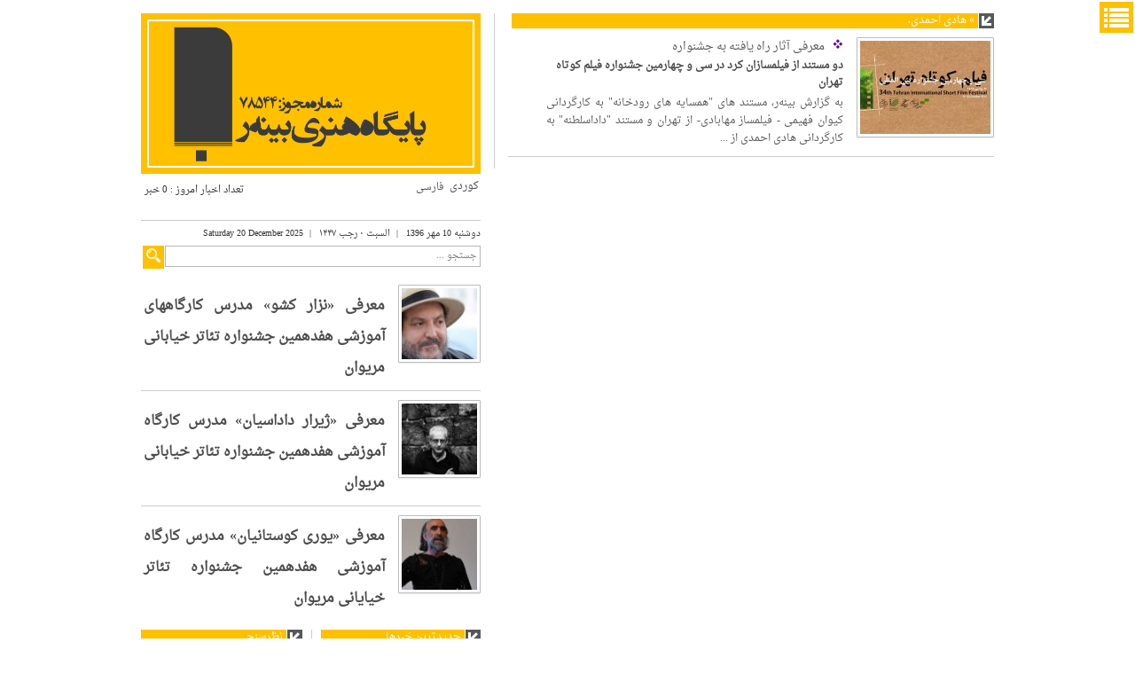

--- FILE ---
content_type: text/html; charset=UTF-8
request_url: https://binar.ir/tag/%D9%87%D8%A7%D8%AF%DB%8C-%D8%A7%D8%AD%D9%85%D8%AF%DB%8C%D8%8C/
body_size: 26957
content:
<!DOCTYPE html>
<html lang="fa">
<head>
<meta charset="utf-8">
<meta http-equiv="X-UA-Compatible" content="IE=edge">
<meta name="viewport" content="width=device-width, initial-scale=1">
    	<title>  هادی احمدی، | بینه‌ر</title>

<link rel="stylesheet" href="https://binar.ir/wp-content/plugins/sitepress-multilingual-cms/res/css/language-selector.css?v=3.3.8" type="text/css" media="all" />
    <link rel="stylesheet" type="text/css" href="https://binar.ir/wp-content/themes/sorkhab_v1.2.0/sorkhab/style.css">

<!-- Bootstrap -->
<link href="https://binar.ir/wp-content/themes/sorkhab_v1.2.0/sorkhab/css/bootstrap.min.css" rel="stylesheet">
<link href="https://binar.ir/wp-content/themes/sorkhab_v1.2.0/sorkhab/css/bootstrap-theme.min.css" rel="stylesheet" type="text/css">
<link href="https://binar.ir/wp-content/themes/sorkhab_v1.2.0/sorkhab/css/slippry.css" rel="stylesheet">
<link rel="stylesheet" type="text/css" href="https://binar.ir/wp-content/themes/sorkhab_v1.2.0/sorkhab/css/styles/style-12.css" />
			<style>
				img{
					filter: grayscale(0);
   					-webkit-filter: grayscale(0%);
				}
			</style>
		
<!-- HTML5 shim and Respond.js for IE8 support of HTML5 elements and media queries -->
<!-- WARNING: Respond.js doesn't work if you view the page via file:// -->
<!--[if lt IE 9]>
      <script src="https://oss.maxcdn.com/html5shiv/3.7.2/html5shiv.min.js"></script>
      <script src="https://oss.maxcdn.com/respond/1.4.2/respond.min.js"></script>
    <![endif]-->
    <meta name='robots' content='max-image-preview:large' />
<link rel='dns-prefetch' href='//stats.wp.com' />
<link rel='dns-prefetch' href='//c0.wp.com' />
<link rel='dns-prefetch' href='//widgets.wp.com' />
<link rel='dns-prefetch' href='//s0.wp.com' />
<link rel='dns-prefetch' href='//0.gravatar.com' />
<link rel='dns-prefetch' href='//1.gravatar.com' />
<link rel='dns-prefetch' href='//2.gravatar.com' />
<link rel="alternate" type="application/rss+xml" title="بینه‌ر &raquo; هادی احمدی، خوراک برچسب" href="https://binar.ir/tag/%d9%87%d8%a7%d8%af%db%8c-%d8%a7%d8%ad%d9%85%d8%af%db%8c%d8%8c/feed/" />
<script type="text/javascript">
/* <![CDATA[ */
window._wpemojiSettings = {"baseUrl":"https:\/\/s.w.org\/images\/core\/emoji\/15.0.3\/72x72\/","ext":".png","svgUrl":"https:\/\/s.w.org\/images\/core\/emoji\/15.0.3\/svg\/","svgExt":".svg","source":{"concatemoji":"https:\/\/binar.ir\/wp-includes\/js\/wp-emoji-release.min.js?ver=6.5.7"}};
/*! This file is auto-generated */
!function(i,n){var o,s,e;function c(e){try{var t={supportTests:e,timestamp:(new Date).valueOf()};sessionStorage.setItem(o,JSON.stringify(t))}catch(e){}}function p(e,t,n){e.clearRect(0,0,e.canvas.width,e.canvas.height),e.fillText(t,0,0);var t=new Uint32Array(e.getImageData(0,0,e.canvas.width,e.canvas.height).data),r=(e.clearRect(0,0,e.canvas.width,e.canvas.height),e.fillText(n,0,0),new Uint32Array(e.getImageData(0,0,e.canvas.width,e.canvas.height).data));return t.every(function(e,t){return e===r[t]})}function u(e,t,n){switch(t){case"flag":return n(e,"\ud83c\udff3\ufe0f\u200d\u26a7\ufe0f","\ud83c\udff3\ufe0f\u200b\u26a7\ufe0f")?!1:!n(e,"\ud83c\uddfa\ud83c\uddf3","\ud83c\uddfa\u200b\ud83c\uddf3")&&!n(e,"\ud83c\udff4\udb40\udc67\udb40\udc62\udb40\udc65\udb40\udc6e\udb40\udc67\udb40\udc7f","\ud83c\udff4\u200b\udb40\udc67\u200b\udb40\udc62\u200b\udb40\udc65\u200b\udb40\udc6e\u200b\udb40\udc67\u200b\udb40\udc7f");case"emoji":return!n(e,"\ud83d\udc26\u200d\u2b1b","\ud83d\udc26\u200b\u2b1b")}return!1}function f(e,t,n){var r="undefined"!=typeof WorkerGlobalScope&&self instanceof WorkerGlobalScope?new OffscreenCanvas(300,150):i.createElement("canvas"),a=r.getContext("2d",{willReadFrequently:!0}),o=(a.textBaseline="top",a.font="600 32px Arial",{});return e.forEach(function(e){o[e]=t(a,e,n)}),o}function t(e){var t=i.createElement("script");t.src=e,t.defer=!0,i.head.appendChild(t)}"undefined"!=typeof Promise&&(o="wpEmojiSettingsSupports",s=["flag","emoji"],n.supports={everything:!0,everythingExceptFlag:!0},e=new Promise(function(e){i.addEventListener("DOMContentLoaded",e,{once:!0})}),new Promise(function(t){var n=function(){try{var e=JSON.parse(sessionStorage.getItem(o));if("object"==typeof e&&"number"==typeof e.timestamp&&(new Date).valueOf()<e.timestamp+604800&&"object"==typeof e.supportTests)return e.supportTests}catch(e){}return null}();if(!n){if("undefined"!=typeof Worker&&"undefined"!=typeof OffscreenCanvas&&"undefined"!=typeof URL&&URL.createObjectURL&&"undefined"!=typeof Blob)try{var e="postMessage("+f.toString()+"("+[JSON.stringify(s),u.toString(),p.toString()].join(",")+"));",r=new Blob([e],{type:"text/javascript"}),a=new Worker(URL.createObjectURL(r),{name:"wpTestEmojiSupports"});return void(a.onmessage=function(e){c(n=e.data),a.terminate(),t(n)})}catch(e){}c(n=f(s,u,p))}t(n)}).then(function(e){for(var t in e)n.supports[t]=e[t],n.supports.everything=n.supports.everything&&n.supports[t],"flag"!==t&&(n.supports.everythingExceptFlag=n.supports.everythingExceptFlag&&n.supports[t]);n.supports.everythingExceptFlag=n.supports.everythingExceptFlag&&!n.supports.flag,n.DOMReady=!1,n.readyCallback=function(){n.DOMReady=!0}}).then(function(){return e}).then(function(){var e;n.supports.everything||(n.readyCallback(),(e=n.source||{}).concatemoji?t(e.concatemoji):e.wpemoji&&e.twemoji&&(t(e.twemoji),t(e.wpemoji)))}))}((window,document),window._wpemojiSettings);
/* ]]> */
</script>
<link crossorigin="anonymous" rel='stylesheet' id='twb-open-sans-css' href='https://fonts.googleapis.com/css?family=Open+Sans%3A300%2C400%2C500%2C600%2C700%2C800&#038;display=swap&#038;ver=6.5.7' type='text/css' media='all' />
<link rel='stylesheet' id='twbbwg-global-css' href='https://binar.ir/wp-content/plugins/photo-gallery/booster/assets/css/global.css?ver=1.0.0' type='text/css' media='all' />
<style id='wp-emoji-styles-inline-css' type='text/css'>

	img.wp-smiley, img.emoji {
		display: inline !important;
		border: none !important;
		box-shadow: none !important;
		height: 1em !important;
		width: 1em !important;
		margin: 0 0.07em !important;
		vertical-align: -0.1em !important;
		background: none !important;
		padding: 0 !important;
	}
</style>
<link rel='stylesheet' id='wp-block-library-rtl-css' href='https://c0.wp.com/c/6.5.7/wp-includes/css/dist/block-library/style-rtl.min.css' type='text/css' media='all' />
<style id='wp-block-library-inline-css' type='text/css'>
.has-text-align-justify{text-align:justify;}
</style>
<link rel='stylesheet' id='mediaelement-css' href='https://c0.wp.com/c/6.5.7/wp-includes/js/mediaelement/mediaelementplayer-legacy.min.css' type='text/css' media='all' />
<link rel='stylesheet' id='wp-mediaelement-css' href='https://c0.wp.com/c/6.5.7/wp-includes/js/mediaelement/wp-mediaelement.min.css' type='text/css' media='all' />
<style id='classic-theme-styles-inline-css' type='text/css'>
/*! This file is auto-generated */
.wp-block-button__link{color:#fff;background-color:#32373c;border-radius:9999px;box-shadow:none;text-decoration:none;padding:calc(.667em + 2px) calc(1.333em + 2px);font-size:1.125em}.wp-block-file__button{background:#32373c;color:#fff;text-decoration:none}
</style>
<style id='global-styles-inline-css' type='text/css'>
body{--wp--preset--color--black: #000000;--wp--preset--color--cyan-bluish-gray: #abb8c3;--wp--preset--color--white: #ffffff;--wp--preset--color--pale-pink: #f78da7;--wp--preset--color--vivid-red: #cf2e2e;--wp--preset--color--luminous-vivid-orange: #ff6900;--wp--preset--color--luminous-vivid-amber: #fcb900;--wp--preset--color--light-green-cyan: #7bdcb5;--wp--preset--color--vivid-green-cyan: #00d084;--wp--preset--color--pale-cyan-blue: #8ed1fc;--wp--preset--color--vivid-cyan-blue: #0693e3;--wp--preset--color--vivid-purple: #9b51e0;--wp--preset--gradient--vivid-cyan-blue-to-vivid-purple: linear-gradient(135deg,rgba(6,147,227,1) 0%,rgb(155,81,224) 100%);--wp--preset--gradient--light-green-cyan-to-vivid-green-cyan: linear-gradient(135deg,rgb(122,220,180) 0%,rgb(0,208,130) 100%);--wp--preset--gradient--luminous-vivid-amber-to-luminous-vivid-orange: linear-gradient(135deg,rgba(252,185,0,1) 0%,rgba(255,105,0,1) 100%);--wp--preset--gradient--luminous-vivid-orange-to-vivid-red: linear-gradient(135deg,rgba(255,105,0,1) 0%,rgb(207,46,46) 100%);--wp--preset--gradient--very-light-gray-to-cyan-bluish-gray: linear-gradient(135deg,rgb(238,238,238) 0%,rgb(169,184,195) 100%);--wp--preset--gradient--cool-to-warm-spectrum: linear-gradient(135deg,rgb(74,234,220) 0%,rgb(151,120,209) 20%,rgb(207,42,186) 40%,rgb(238,44,130) 60%,rgb(251,105,98) 80%,rgb(254,248,76) 100%);--wp--preset--gradient--blush-light-purple: linear-gradient(135deg,rgb(255,206,236) 0%,rgb(152,150,240) 100%);--wp--preset--gradient--blush-bordeaux: linear-gradient(135deg,rgb(254,205,165) 0%,rgb(254,45,45) 50%,rgb(107,0,62) 100%);--wp--preset--gradient--luminous-dusk: linear-gradient(135deg,rgb(255,203,112) 0%,rgb(199,81,192) 50%,rgb(65,88,208) 100%);--wp--preset--gradient--pale-ocean: linear-gradient(135deg,rgb(255,245,203) 0%,rgb(182,227,212) 50%,rgb(51,167,181) 100%);--wp--preset--gradient--electric-grass: linear-gradient(135deg,rgb(202,248,128) 0%,rgb(113,206,126) 100%);--wp--preset--gradient--midnight: linear-gradient(135deg,rgb(2,3,129) 0%,rgb(40,116,252) 100%);--wp--preset--font-size--small: 13px;--wp--preset--font-size--medium: 20px;--wp--preset--font-size--large: 36px;--wp--preset--font-size--x-large: 42px;--wp--preset--spacing--20: 0.44rem;--wp--preset--spacing--30: 0.67rem;--wp--preset--spacing--40: 1rem;--wp--preset--spacing--50: 1.5rem;--wp--preset--spacing--60: 2.25rem;--wp--preset--spacing--70: 3.38rem;--wp--preset--spacing--80: 5.06rem;--wp--preset--shadow--natural: 6px 6px 9px rgba(0, 0, 0, 0.2);--wp--preset--shadow--deep: 12px 12px 50px rgba(0, 0, 0, 0.4);--wp--preset--shadow--sharp: 6px 6px 0px rgba(0, 0, 0, 0.2);--wp--preset--shadow--outlined: 6px 6px 0px -3px rgba(255, 255, 255, 1), 6px 6px rgba(0, 0, 0, 1);--wp--preset--shadow--crisp: 6px 6px 0px rgba(0, 0, 0, 1);}:where(.is-layout-flex){gap: 0.5em;}:where(.is-layout-grid){gap: 0.5em;}body .is-layout-flex{display: flex;}body .is-layout-flex{flex-wrap: wrap;align-items: center;}body .is-layout-flex > *{margin: 0;}body .is-layout-grid{display: grid;}body .is-layout-grid > *{margin: 0;}:where(.wp-block-columns.is-layout-flex){gap: 2em;}:where(.wp-block-columns.is-layout-grid){gap: 2em;}:where(.wp-block-post-template.is-layout-flex){gap: 1.25em;}:where(.wp-block-post-template.is-layout-grid){gap: 1.25em;}.has-black-color{color: var(--wp--preset--color--black) !important;}.has-cyan-bluish-gray-color{color: var(--wp--preset--color--cyan-bluish-gray) !important;}.has-white-color{color: var(--wp--preset--color--white) !important;}.has-pale-pink-color{color: var(--wp--preset--color--pale-pink) !important;}.has-vivid-red-color{color: var(--wp--preset--color--vivid-red) !important;}.has-luminous-vivid-orange-color{color: var(--wp--preset--color--luminous-vivid-orange) !important;}.has-luminous-vivid-amber-color{color: var(--wp--preset--color--luminous-vivid-amber) !important;}.has-light-green-cyan-color{color: var(--wp--preset--color--light-green-cyan) !important;}.has-vivid-green-cyan-color{color: var(--wp--preset--color--vivid-green-cyan) !important;}.has-pale-cyan-blue-color{color: var(--wp--preset--color--pale-cyan-blue) !important;}.has-vivid-cyan-blue-color{color: var(--wp--preset--color--vivid-cyan-blue) !important;}.has-vivid-purple-color{color: var(--wp--preset--color--vivid-purple) !important;}.has-black-background-color{background-color: var(--wp--preset--color--black) !important;}.has-cyan-bluish-gray-background-color{background-color: var(--wp--preset--color--cyan-bluish-gray) !important;}.has-white-background-color{background-color: var(--wp--preset--color--white) !important;}.has-pale-pink-background-color{background-color: var(--wp--preset--color--pale-pink) !important;}.has-vivid-red-background-color{background-color: var(--wp--preset--color--vivid-red) !important;}.has-luminous-vivid-orange-background-color{background-color: var(--wp--preset--color--luminous-vivid-orange) !important;}.has-luminous-vivid-amber-background-color{background-color: var(--wp--preset--color--luminous-vivid-amber) !important;}.has-light-green-cyan-background-color{background-color: var(--wp--preset--color--light-green-cyan) !important;}.has-vivid-green-cyan-background-color{background-color: var(--wp--preset--color--vivid-green-cyan) !important;}.has-pale-cyan-blue-background-color{background-color: var(--wp--preset--color--pale-cyan-blue) !important;}.has-vivid-cyan-blue-background-color{background-color: var(--wp--preset--color--vivid-cyan-blue) !important;}.has-vivid-purple-background-color{background-color: var(--wp--preset--color--vivid-purple) !important;}.has-black-border-color{border-color: var(--wp--preset--color--black) !important;}.has-cyan-bluish-gray-border-color{border-color: var(--wp--preset--color--cyan-bluish-gray) !important;}.has-white-border-color{border-color: var(--wp--preset--color--white) !important;}.has-pale-pink-border-color{border-color: var(--wp--preset--color--pale-pink) !important;}.has-vivid-red-border-color{border-color: var(--wp--preset--color--vivid-red) !important;}.has-luminous-vivid-orange-border-color{border-color: var(--wp--preset--color--luminous-vivid-orange) !important;}.has-luminous-vivid-amber-border-color{border-color: var(--wp--preset--color--luminous-vivid-amber) !important;}.has-light-green-cyan-border-color{border-color: var(--wp--preset--color--light-green-cyan) !important;}.has-vivid-green-cyan-border-color{border-color: var(--wp--preset--color--vivid-green-cyan) !important;}.has-pale-cyan-blue-border-color{border-color: var(--wp--preset--color--pale-cyan-blue) !important;}.has-vivid-cyan-blue-border-color{border-color: var(--wp--preset--color--vivid-cyan-blue) !important;}.has-vivid-purple-border-color{border-color: var(--wp--preset--color--vivid-purple) !important;}.has-vivid-cyan-blue-to-vivid-purple-gradient-background{background: var(--wp--preset--gradient--vivid-cyan-blue-to-vivid-purple) !important;}.has-light-green-cyan-to-vivid-green-cyan-gradient-background{background: var(--wp--preset--gradient--light-green-cyan-to-vivid-green-cyan) !important;}.has-luminous-vivid-amber-to-luminous-vivid-orange-gradient-background{background: var(--wp--preset--gradient--luminous-vivid-amber-to-luminous-vivid-orange) !important;}.has-luminous-vivid-orange-to-vivid-red-gradient-background{background: var(--wp--preset--gradient--luminous-vivid-orange-to-vivid-red) !important;}.has-very-light-gray-to-cyan-bluish-gray-gradient-background{background: var(--wp--preset--gradient--very-light-gray-to-cyan-bluish-gray) !important;}.has-cool-to-warm-spectrum-gradient-background{background: var(--wp--preset--gradient--cool-to-warm-spectrum) !important;}.has-blush-light-purple-gradient-background{background: var(--wp--preset--gradient--blush-light-purple) !important;}.has-blush-bordeaux-gradient-background{background: var(--wp--preset--gradient--blush-bordeaux) !important;}.has-luminous-dusk-gradient-background{background: var(--wp--preset--gradient--luminous-dusk) !important;}.has-pale-ocean-gradient-background{background: var(--wp--preset--gradient--pale-ocean) !important;}.has-electric-grass-gradient-background{background: var(--wp--preset--gradient--electric-grass) !important;}.has-midnight-gradient-background{background: var(--wp--preset--gradient--midnight) !important;}.has-small-font-size{font-size: var(--wp--preset--font-size--small) !important;}.has-medium-font-size{font-size: var(--wp--preset--font-size--medium) !important;}.has-large-font-size{font-size: var(--wp--preset--font-size--large) !important;}.has-x-large-font-size{font-size: var(--wp--preset--font-size--x-large) !important;}
.wp-block-navigation a:where(:not(.wp-element-button)){color: inherit;}
:where(.wp-block-post-template.is-layout-flex){gap: 1.25em;}:where(.wp-block-post-template.is-layout-grid){gap: 1.25em;}
:where(.wp-block-columns.is-layout-flex){gap: 2em;}:where(.wp-block-columns.is-layout-grid){gap: 2em;}
.wp-block-pullquote{font-size: 1.5em;line-height: 1.6;}
</style>
<link rel='stylesheet' id='lightbox-css' href='https://binar.ir/wp-content/plugins/accesspress-instagram-feed/css/lightbox.css?ver=4.0.6' type='text/css' media='all' />
<link rel='stylesheet' id='owl-theme-css' href='https://binar.ir/wp-content/plugins/accesspress-instagram-feed/css/owl.theme.css?ver=4.0.6' type='text/css' media='all' />
<link rel='stylesheet' id='owl-carousel-css' href='https://binar.ir/wp-content/plugins/accesspress-instagram-feed/css/owl.carousel.css?ver=4.0.6' type='text/css' media='all' />
<link rel='stylesheet' id='apif-frontend-css-css' href='https://binar.ir/wp-content/plugins/accesspress-instagram-feed/css/frontend.css?ver=4.0.6' type='text/css' media='all' />
<link rel='stylesheet' id='apif-font-awesome-css' href='https://binar.ir/wp-content/plugins/accesspress-instagram-feed/css/font-awesome.min.css?ver=4.0.6' type='text/css' media='all' />
<link rel='stylesheet' id='apif-gridrotator-css' href='https://binar.ir/wp-content/plugins/accesspress-instagram-feed/css/gridrotator.css?ver=4.0.6' type='text/css' media='all' />
<link rel='stylesheet' id='bwg_fonts-css' href='https://binar.ir/wp-content/plugins/photo-gallery/css/bwg-fonts/fonts.css?ver=0.0.1' type='text/css' media='all' />
<link rel='stylesheet' id='sumoselect-css' href='https://binar.ir/wp-content/plugins/photo-gallery/css/sumoselect.min.css?ver=3.4.6' type='text/css' media='all' />
<link rel='stylesheet' id='mCustomScrollbar-css' href='https://binar.ir/wp-content/plugins/photo-gallery/css/jquery.mCustomScrollbar.min.css?ver=3.1.5' type='text/css' media='all' />
<link rel='stylesheet' id='bwg_frontend-css' href='https://binar.ir/wp-content/plugins/photo-gallery/css/styles.min.css?ver=1.8.35' type='text/css' media='all' />
<link rel='stylesheet' id='wpp-iw-stylesheet-css' href='https://binar.ir/wp-content/plugins/wp-parsi-iran-weather/css/wp-parsi-iran-weather.css?ver=6.5.7' type='text/css' media='all' />
<link rel='stylesheet' id='wp-polls-css' href='https://binar.ir/wp-content/plugins/wp-polls/polls-css.css?ver=2.77.3' type='text/css' media='all' />
<style id='wp-polls-inline-css' type='text/css'>
.wp-polls .pollbar {
	margin: 1px;
	font-size: 8px;
	line-height: 10px;
	height: 10px;
	background: #ae1d3a;
	border: 1px solid #c8c8c8;
}

</style>
<link rel='stylesheet' id='wp-polls-rtl-css' href='https://binar.ir/wp-content/plugins/wp-polls/polls-css-rtl.css?ver=2.77.3' type='text/css' media='all' />
<link rel='stylesheet' id='jetpack_css-rtl-css' href='https://c0.wp.com/p/jetpack/12.8.2/css/jetpack-rtl.css' type='text/css' media='all' />
<script type="text/javascript" src="https://c0.wp.com/c/6.5.7/wp-includes/js/jquery/jquery.min.js" id="jquery-core-js"></script>
<script type="text/javascript" src="https://c0.wp.com/c/6.5.7/wp-includes/js/jquery/jquery-migrate.min.js" id="jquery-migrate-js"></script>
<script type="text/javascript" src="http://binar.ir/wp-content/plugins/RSSPoster_PRO-PersianScript/js/functions.js?ver=6.5.7" id="RSSPOSTERPROTOOL-js"></script>
<script type="text/javascript" id="my-ajax-handle-js-extra">
/* <![CDATA[ */
var wppiw_ajax_script = {"ajaxurl":"https:\/\/binar.ir\/wp-admin\/admin-ajax.php"};
/* ]]> */
</script>
<script type="text/javascript" src="https://binar.ir/wp-content/plugins/wp-parsi-iran-weather/js/wp-parsi-iran-weather.js?ver=6.5.7" id="my-ajax-handle-js"></script>
<script type="text/javascript" src="https://binar.ir/wp-content/plugins/photo-gallery/booster/assets/js/circle-progress.js?ver=1.2.2" id="twbbwg-circle-js"></script>
<script type="text/javascript" id="twbbwg-global-js-extra">
/* <![CDATA[ */
var twb = {"nonce":"028731c59d","ajax_url":"https:\/\/binar.ir\/wp-admin\/admin-ajax.php","plugin_url":"https:\/\/binar.ir\/wp-content\/plugins\/photo-gallery\/booster","href":"https:\/\/binar.ir\/wp-admin\/admin.php?page=twbbwg_photo-gallery"};
var twb = {"nonce":"028731c59d","ajax_url":"https:\/\/binar.ir\/wp-admin\/admin-ajax.php","plugin_url":"https:\/\/binar.ir\/wp-content\/plugins\/photo-gallery\/booster","href":"https:\/\/binar.ir\/wp-admin\/admin.php?page=twbbwg_photo-gallery"};
/* ]]> */
</script>
<script type="text/javascript" src="https://binar.ir/wp-content/plugins/photo-gallery/booster/assets/js/global.js?ver=1.0.0" id="twbbwg-global-js"></script>
<script type="text/javascript" src="https://binar.ir/wp-content/plugins/accesspress-instagram-feed/js/owl.carousel.js?ver=6.5.7" id="owl-carousel-js-js"></script>
<script type="text/javascript" src="https://binar.ir/wp-content/plugins/itro-popup/scripts/itro-scripts.js?ver=6.5.7" id="itro-scripts-js"></script>
<script type="text/javascript" src="https://binar.ir/wp-content/plugins/photo-gallery/js/jquery.sumoselect.min.js?ver=3.4.6" id="sumoselect-js"></script>
<script type="text/javascript" src="https://binar.ir/wp-content/plugins/photo-gallery/js/tocca.min.js?ver=2.0.9" id="bwg_mobile-js"></script>
<script type="text/javascript" src="https://binar.ir/wp-content/plugins/photo-gallery/js/jquery.mCustomScrollbar.concat.min.js?ver=3.1.5" id="mCustomScrollbar-js"></script>
<script type="text/javascript" src="https://binar.ir/wp-content/plugins/photo-gallery/js/jquery.fullscreen.min.js?ver=0.6.0" id="jquery-fullscreen-js"></script>
<script type="text/javascript" id="bwg_frontend-js-extra">
/* <![CDATA[ */
var bwg_objectsL10n = {"bwg_field_required":"field is required.","bwg_mail_validation":"\u0627\u06cc\u0646 \u06cc\u06a9 \u0622\u062f\u0631\u0633 \u0627\u06cc\u0645\u06cc\u0644 \u0645\u0639\u062a\u0628\u0631 \u0646\u06cc\u0633\u062a. ","bwg_search_result":"\u062a\u0635\u0648\u06cc\u0631 \u0645\u0637\u0627\u0628\u0642 \u0628\u0627 \u062c\u0633\u062a\u062c\u0648 \u0634\u0645\u0627 \u0648\u062c\u0648\u062f \u062f\u0627\u0631\u062f.","bwg_select_tag":"Select Tag","bwg_order_by":"Order By","bwg_search":"\u062c\u0633\u062a\u062c\u0648","bwg_show_ecommerce":"Show Ecommerce","bwg_hide_ecommerce":"Hide Ecommerce","bwg_show_comments":"\u0646\u0645\u0627\u06cc\u0634 \u0646\u0638\u0631\u0627\u062a","bwg_hide_comments":"\u0645\u062e\u0641\u06cc \u06a9\u0631\u062f\u0646 \u0646\u0638\u0631\u0627\u062a","bwg_restore":"\u0628\u0627\u0632\u06af\u0631\u062f\u0627\u0646\u062f\u0646","bwg_maximize":"\u0628\u0647 \u062d\u062f\u0627\u06a9\u062b\u0631 \u0631\u0633\u0627\u0646\u062f\u0646","bwg_fullscreen":"\u062a\u0645\u0627\u0645 \u0635\u0641\u062d\u0647","bwg_exit_fullscreen":"\u062e\u0631\u0648\u062c \u0627\u0632 \u062a\u0645\u0627\u0645 \u0635\u0641\u062d\u0647","bwg_search_tag":"SEARCH...","bwg_tag_no_match":"No tags found","bwg_all_tags_selected":"All tags selected","bwg_tags_selected":"tags selected","play":"\u0628\u0627\u0632\u06cc","pause":"\u0645\u06a9\u062b","is_pro":"","bwg_play":"\u0628\u0627\u0632\u06cc","bwg_pause":"\u0645\u06a9\u062b","bwg_hide_info":"\u0645\u062e\u0641\u06cc \u06a9\u0631\u062f\u0646 \u0627\u0637\u0644\u0627\u0639\u0627\u062a","bwg_show_info":"\u0646\u0645\u0627\u06cc\u0634 \u0627\u0637\u0644\u0627\u0639\u0627\u062a","bwg_hide_rating":"\u0645\u062e\u0641\u06cc \u06a9\u0631\u062f\u0646 \u0627\u0645\u062a\u06cc\u0627\u0632","bwg_show_rating":"\u0646\u0645\u0627\u06cc\u0634 \u0627\u0645\u062a\u06cc\u0627\u0632","ok":"Ok","cancel":"Cancel","select_all":"Select all","lazy_load":"0","lazy_loader":"https:\/\/binar.ir\/wp-content\/plugins\/photo-gallery\/images\/ajax_loader.png","front_ajax":"0","bwg_tag_see_all":"see all tags","bwg_tag_see_less":"see less tags"};
/* ]]> */
</script>
<script type="text/javascript" src="https://binar.ir/wp-content/plugins/photo-gallery/js/scripts.min.js?ver=1.8.35" id="bwg_frontend-js"></script>
<script type="text/javascript" id="wp-statistics-tracker-js-extra">
/* <![CDATA[ */
var WP_Statistics_Tracker_Object = {"hitRequestUrl":"https:\/\/binar.ir\/wp-json\/wp-statistics\/v2\/hit?wp_statistics_hit_rest=yes&track_all=0&current_page_type=post_tag&current_page_id=3902&search_query&page_uri=L3RhZy8lRDklODclRDglQTclRDglQUYlREIlOEMtJUQ4JUE3JUQ4JUFEJUQ5JTg1JUQ4JUFGJURCJThDJUQ4JThDLw=","keepOnlineRequestUrl":"https:\/\/binar.ir\/wp-json\/wp-statistics\/v2\/online?wp_statistics_hit_rest=yes&track_all=0&current_page_type=post_tag&current_page_id=3902&search_query&page_uri=L3RhZy8lRDklODclRDglQTclRDglQUYlREIlOEMtJUQ4JUE3JUQ4JUFEJUQ5JTg1JUQ4JUFGJURCJThDJUQ4JThDLw=","option":{"dntEnabled":"","cacheCompatibility":""}};
/* ]]> */
</script>
<script type="text/javascript" src="https://binar.ir/wp-content/plugins/wp-statistics/assets/js/tracker.js?ver=6.5.7" id="wp-statistics-tracker-js"></script>
<link rel="https://api.w.org/" href="https://binar.ir/wp-json/" /><link rel="alternate" type="application/json" href="https://binar.ir/wp-json/wp/v2/tags/3902" /><link rel="EditURI" type="application/rsd+xml" title="RSD" href="https://binar.ir/xmlrpc.php?rsd" />
<meta name="generator" content="WordPress 6.5.7" />
<link href='http://binar.ir/wp-content/plugins/search-by-category/sbc-style.css' type='text/css' rel='stylesheet' /><meta name="generator" content="WPML ver:3.3.8 stt:30,17;" />
	<style>img#wpstats{display:none}</style>
		<!-- Analytics by WP Statistics v14.2 - http://wp-statistics.com/ -->
<meta name="description" content="نوشته‌ها درباره هادی احمدی، نوشته شده توسط پایگاه هنری بینەر" />
<!-- هیچ نسخه amphtml برای این نشانی اینترنتی وجود ندارد. -->
<!-- Jetpack Open Graph Tags -->
<meta property="og:type" content="website" />
<meta property="og:title" content="هادی احمدی، &#8211; بینه‌ر" />
<meta property="og:url" content="https://binar.ir/tag/%d9%87%d8%a7%d8%af%db%8c-%d8%a7%d8%ad%d9%85%d8%af%db%8c%d8%8c/" />
<meta property="og:site_name" content="بینه‌ر" />
<meta property="og:image" content="https://s0.wp.com/i/blank.jpg" />
<meta property="og:image:alt" content="" />
<meta property="og:locale" content="fa_IR" />

<!-- End Jetpack Open Graph Tags -->
    <style>
		.widget input.search-txt {
			width: 85%;
		}
		
		.col-3-title h3 {
			width: 83%;
		}
		
		#amazingcarousel-1 .amazingcarousel-next, #amazingcarousel-2 .amazingcarousel-next, #amazingcarousel-3 .amazingcarousel-next, #amazingcarousel-4 .amazingcarousel-next{
			right: 147px !important;
		}
		
		#amazingcarousel-1 .amazingcarousel-prev, #amazingcarousel-2 .amazingcarousel-prev, #amazingcarousel-3 .amazingcarousel-prev, #amazingcarousel-4 .amazingcarousel-prev{
			right: 165px !important;
		}
		
		@media only screen and (max-width : 992px){
			.widget input.search-txt {
				width: 80%;
			}
			
			#amazingcarousel-1 .amazingcarousel-next, #amazingcarousel-2 .amazingcarousel-next, #amazingcarousel-3 .amazingcarousel-next, #amazingcarousel-4 .amazingcarousel-next {
				right: 100px !important;
			}
			
			#amazingcarousel-1 .amazingcarousel-prev, #amazingcarousel-2 .amazingcarousel-prev, #amazingcarousel-3 .amazingcarousel-prev, #amazingcarousel-4 .amazingcarousel-prev {
				right: 118px !important;
			}
			
		}
	</style>
</head>
<div class="gotop"><img src="https://binar.ir/wp-content/themes/sorkhab_v1.2.0/sorkhab/images/gotop.png" width="58" height="15" alt="رفتن به بالا" title="رفتن به بالا" /></div>
<body>
 <!-- Navigation -->
    <a id="menu-toggle" href="#"><img src="https://binar.ir/wp-content/themes/sorkhab_v1.2.0/sorkhab/images/list-button.png" width="30" height="27" alt="" /></a>
    <nav id="sidebar-wrapper"> 
      <a id="menu-close" href="#" class="pull-left"><img src="https://binar.ir/wp-content/themes/sorkhab_v1.2.0/sorkhab/images/close.png" width="20" height="20" alt="" /></a>
       <ul id="menu-%d9%81%d8%a7%d8%b1%d8%b3%db%8c" class="sidebar-nav"><li id="menu-item-2669" class="menu-item menu-item-type-custom menu-item-object-custom menu-item-home menu-item-2669"><a href="http://binar.ir">صفحه اصلی</a></li>
<li id="menu-item-2593" class="menu-item menu-item-type-taxonomy menu-item-object-category menu-item-2593"><a href="https://binar.ir/category/%d8%b3%db%8c%d9%86%d9%85%d8%a7/">سینما</a></li>
<li id="menu-item-2589" class="menu-item menu-item-type-taxonomy menu-item-object-category menu-item-2589"><a href="https://binar.ir/category/%d8%a7%d9%86%db%8c%d9%85%db%8c%d8%b4%d9%86/">انیمیشن</a></li>
<li id="menu-item-2605" class="menu-item menu-item-type-taxonomy menu-item-object-category menu-item-has-children menu-item-2605"><a href="https://binar.ir/category/%d9%87%d9%86%d8%b1%d9%87%d8%a7%db%8c-%d9%86%d9%85%d8%a7%db%8c%d8%b4%db%8c/">هنرهای نمایشی</a>
<ul class="sub-menu">
	<li id="menu-item-2591" class="menu-item menu-item-type-taxonomy menu-item-object-category menu-item-2591"><a href="https://binar.ir/category/%d8%aa%d8%a6%d8%a7%d8%aa%d8%b1/">تئاتر</a></li>
	<li id="menu-item-2602" class="menu-item menu-item-type-taxonomy menu-item-object-category menu-item-2602"><a href="https://binar.ir/category/%d9%86%d9%85%d8%a7%db%8c%d8%b4-%d8%b9%d8%b1%d9%88%d8%b3%da%a9%db%8c/">نمایش عروسکی</a></li>
</ul>
</li>
<li id="menu-item-2588" class="menu-item menu-item-type-taxonomy menu-item-object-category menu-item-2588"><a href="https://binar.ir/category/%d8%a7%d8%af%d8%a8%db%8c%d8%a7%d8%aa/">ادبیات</a></li>
<li id="menu-item-2601" class="menu-item menu-item-type-taxonomy menu-item-object-category menu-item-2601"><a href="https://binar.ir/category/%d9%85%d9%88%d8%b3%db%8c%d9%82%db%8c/">موسیقی</a></li>
<li id="menu-item-2604" class="menu-item menu-item-type-taxonomy menu-item-object-category menu-item-has-children menu-item-2604"><a href="https://binar.ir/category/%d9%87%d9%86%d8%b1-%d9%87%d8%a7%db%8c-%d8%aa%d8%ac%d8%b3%d9%85%db%8c/">هنر های تجسمی</a>
<ul class="sub-menu">
	<li id="menu-item-2599" class="menu-item menu-item-type-taxonomy menu-item-object-category menu-item-2599"><a href="https://binar.ir/category/%da%af%d8%b1%d8%a7%d9%81%db%8c%da%a9/">گرافیک</a></li>
	<li id="menu-item-2596" class="menu-item menu-item-type-taxonomy menu-item-object-category menu-item-2596"><a href="https://binar.ir/category/%d8%b9%da%a9%d8%a7%d8%b3%db%8c/">عکاسی</a></li>
	<li id="menu-item-2595" class="menu-item menu-item-type-taxonomy menu-item-object-category menu-item-2595"><a href="https://binar.ir/category/%d8%b7%d8%b1%d8%a7%d8%ad%db%8c-%d9%88-%d9%86%d9%82%d8%a7%d8%b4%db%8c/">طراحی و نقاشی</a></li>
	<li id="menu-item-2598" class="menu-item menu-item-type-taxonomy menu-item-object-category menu-item-2598"><a href="https://binar.ir/category/%da%a9%d8%a7%d8%b1%db%8c%da%a9%d8%a7%d8%aa%d9%88%d8%b1/">کاریکاتور</a></li>
	<li id="menu-item-2592" class="menu-item menu-item-type-taxonomy menu-item-object-category menu-item-2592"><a href="https://binar.ir/category/%d8%ae%d9%88%d8%b4%d9%86%d9%88%db%8c%d8%b3%db%8c/">خوشنویسی</a></li>
	<li id="menu-item-2594" class="menu-item menu-item-type-taxonomy menu-item-object-category menu-item-2594"><a href="https://binar.ir/category/%d8%b5%d9%86%d8%a7%db%8c%d8%b9-%d8%af%d8%b3%d8%aa%db%8c/">صنایع دستی</a></li>
</ul>
</li>
<li id="menu-item-2597" class="menu-item menu-item-type-taxonomy menu-item-object-category menu-item-2597"><a href="https://binar.ir/category/%d9%81%d8%b1%d8%a7%d8%ae%d9%88%d8%a7%d9%86/">فراخوان</a></li>
<li id="menu-item-2600" class="menu-item menu-item-type-taxonomy menu-item-object-category menu-item-2600"><a href="https://binar.ir/category/%d9%85%d8%b5%d8%a7%d8%ad%d8%a8%d9%87/">مصاحبه</a></li>
<li id="menu-item-2603" class="menu-item menu-item-type-taxonomy menu-item-object-category menu-item-2603"><a href="https://binar.ir/category/%d9%87%d9%86%d8%b1/">هنر</a></li>
<li id="menu-item-2590" class="menu-item menu-item-type-taxonomy menu-item-object-category menu-item-2590"><a href="https://binar.ir/category/%d9%be%d8%ae%d8%b4-%d8%b2%d9%86%d8%af%d9%87/">پخش زنده</a></li>
<li id="menu-item-2646" class="menu-item menu-item-type-custom menu-item-object-custom menu-item-2646"><a href="http://binar.ir/?lang=ku">کوردی</a></li>
</ul>    </nav>
<div class="site-container" id="sitec">
<div class="container wrapper">
	<header class="news-header">
    	<div class="visible-xs">
            <div class="row">
                <div class="col-lg-12 col-sm-12">
                    <div class="logo">
                        <a href="#">
                            <div class="logo-panel">
                                <div class="site-en pull-left">
                                	                                    	<img src="http://binar.ir/wp-content/uploads/2016/05/Untitled-1.png" width="78" height="26" alt="" />
                                                                    </div>
                                <div class="site-logo">
                               		                                    <img src="http://binar.ir/wp-content/uploads/2017/07/mohr13.png" width="384" height="171" alt="" />
                                                                    </div>
                            </div>
                        </a>
                    </div>
                </div>
            </div>
            
            <div class="row">
                <div class="site-title-panel col-lg-12 col-sm-12">
                    <div class="site-title">
                        <h1 class="pull-right">
		<div id="lang_sel_list" class="lang_sel_list_horizontal">
			<ul>
				<li class="icl-fa"><a href="https://binar.ir/tag/%d9%87%d8%a7%d8%af%db%8c-%d8%a7%d8%ad%d9%85%d8%af%db%8c%d8%8c/"  class="lang_sel_sel">فارسی</a></li><li class="icl-ku"><a href="http://binar.ir?lang=ku"  class="lang_sel_other">Kurdish</a></li>			</ul>
		</div>
	</h1>
                        <h2 class="pull-left">تعداد اخبار امروز : 0 خبر</h2>
                    </div>
                </div>
            </div>
            <hr />
            <div class="row">
                <div class="site-left-date col-lg-12">
                    <ul>
                        <li class="col">شنبه ۲۹ آذر ۱۴۰۴</li>
                        <li>السبت ۰ رجب ۱۴۴۷</li>
                        <li>2025 Saturday 20 December</li>
                    </ul>
                </div>
            </div>
            
            <div class="row">
                <div class="serach col-lg-12">
                     <form action="https://binar.ir">
                        <input type="search" class="search-txt" placeholder="جستجو ..." name="s" />
                        <button class="search-btn">
                            <img src="https://binar.ir/wp-content/themes/sorkhab_v1.2.0/sorkhab/images/search.png" width="16" height="16" alt="" />
                        </button>
                        <input class="search-attr" type="hidden" name="post_type" value="post" />
                    </form>
                </div>
            </div>
        </div>

</header>
<div class="row">
        	<div class="news col-lg-7 col-sm-7 col-xs-12">
                <header class="title-panel">
                    <div class="title-ico"></div>
                    <h3> &raquo; هادی احمدی،</h3>
                </header>
                <footer>
                	                    <article class="news-article pull-right">
                        <div class="news-img archive-article-img col-lg-4 col-md-3 col-sm-4 img-thumbnail pull-right ">
                         <a href="https://binar.ir/967101/">
                         	<img width="147" height="105" src="https://binar.ir/wp-content/uploads/2017/10/photo_2017-09-20_14-04-04-147x105.jpg" class="attachment-counter-size size-counter-size wp-post-image" alt="" decoding="async" />                         </a>
                        </div>
                        <div class="news-content col-lg-8 col-md-9 col-sm-8">
                                                    <small>
                                <span class="v-icon">
                                    <img src="https://binar.ir/wp-content/themes/sorkhab_v1.2.0/sorkhab/images/v.png" width="12" height="11" alt="" />
                                </span>معرفی آثار راه یافته به جشنواره                            </small>
                                                        <h3><a href="https://binar.ir/967101/">دو مستند از فیلمسازان کرد در سی و چهارمین جشنواره فیلم کوتاه تهران</a></h3>
                            <div class="news-excpert">
                            	
	به گزارش بینەر، مستند های &#34;همسایه های رودخانه&#34; به کارگردانی کیوان فهیمی - فیلمساز مهابادی- از تهران و مستند &#34;داداسلطنه&#34; به کارگردانی هادی احمدی از ...                            </div>
                        </div>
                    </article>
                    <hr /> 
                                        
                    <div class="col-lg-12 col-sm-12 col-xs-12">
                    	                    </div>
                </footer>
         </div>
         
            <div class="right-panel col-lg-5 col-sm-5 col-xs-12">
            	<div class="hidden-xs">
                    <div class="row">
                        <div class="col-lg-12 col-sm-12">
                            <div class="logo">
                                <a href="https://binar.ir">
                                    <div class="logo-panel">
                                        <div class="site-en pull-left">
                                                                                            <img src="http://binar.ir/wp-content/uploads/2016/05/Untitled-1.png" width="78" height="26" alt="" />
                                                                                    </div>
                                        <div class="site-logo">
                                                                                        <img src="http://binar.ir/wp-content/uploads/2017/07/mohr13.png" width="384" height="171" alt="" />
                                                                                    </div>
                                    </div>
                                </a>
                            </div>
                        </div>
                    </div>
                    
                    <div class="row">
                        <div class="site-title-panel col-lg-12 col-sm-12">
                            <div class="site-title">
                                <h1 class="pull-right">
		<div id="lang_sel_list" class="lang_sel_list_horizontal">
			<ul>
				<li class="icl-fa"><a href="https://binar.ir/tag/%d9%87%d8%a7%d8%af%db%8c-%d8%a7%d8%ad%d9%85%d8%af%db%8c%d8%8c/"  class="lang_sel_sel">فارسی</a></li><li class="icl-ku"><a href="http://binar.ir?lang=ku"  class="lang_sel_other">Kurdish</a></li>			</ul>
		</div>
	</h1>
                                <h2 class="pull-left">تعداد اخبار امروز : 0 خبر</h2>
                            </div>
                        </div>
                    </div>
                    <hr />
                    <div class="row">
                        <div class="site-left-date col-lg-12">
                            <ul>
                                <li class="col">دوشنبه 10 مهر 1396</li>
                                <li>السبت ۰ رجب ۱۴۴۷</li>
                                <li>2025 Saturday 20 December</li>
                            </ul>
                        </div>
                    </div>
                    
                    <div class="row">
                        <div class="serach col-lg-12">
                           <form action="https://binar.ir">
                                <input type="search" class="search-txt" placeholder="جستجو ..." name="s" />
                                <button class="search-btn">
                                    <img src="https://binar.ir/wp-content/themes/sorkhab_v1.2.0/sorkhab/images/search.png" width="16" height="16" alt="" />
                                </button>
                                <input class="search-attr" type="hidden" name="post_type" value="post" />
                            </form>
                        </div>
                    </div>
                </div>
                <div class="row">
               
                		<section class="top-news col-lg-12">
                    	            
                        <div class="lmenu-img col-lg-3 col-sm-2 col-xs-3 img-thumbnail">
                            <div class="crop">
                                <a href="https://binar.ir/%d9%85%d8%b9%d8%b1%d9%81%db%8c-%d9%86%d8%b2%d8%a7%d8%b1-%da%a9%d8%b4%d9%88-%d9%85%d8%af%d8%b1%d8%b3-%da%a9%d8%a7%d8%b1%da%af%d8%a7%d9%87%d9%87%d8%a7%db%8c-%d8%a2%d9%85%d9%88%d8%b2%d8%b4/">
                               <img width="95" height="95" src="https://binar.ir/wp-content/uploads/2024/10/img_3693-1-95x95.jpg" class="img-responsive wp-post-image" alt="" decoding="async" loading="lazy" srcset="https://binar.ir/wp-content/uploads/2024/10/img_3693-1-95x95.jpg 95w, https://binar.ir/wp-content/uploads/2024/10/img_3693-1-150x150.jpg 150w" sizes="(max-width: 95px) 100vw, 95px" />                                </a>
                            </div>
                            
                      </div>
                        <div class="top-news-title col-lg-9 col-sm-9">
                                                    <h2><a href="https://binar.ir/%d9%85%d8%b9%d8%b1%d9%81%db%8c-%d9%86%d8%b2%d8%a7%d8%b1-%da%a9%d8%b4%d9%88-%d9%85%d8%af%d8%b1%d8%b3-%da%a9%d8%a7%d8%b1%da%af%d8%a7%d9%87%d9%87%d8%a7%db%8c-%d8%a2%d9%85%d9%88%d8%b2%d8%b4/">معرفی «نزار کشو» مدرس کارگاههای آموزشی هفدهمین جشنواره تئاتر خیابانی مریوان</a></h2>
                        </div>
                        <hr>
                    </section>
                                        
                    <section class="top-news col-lg-12">
                    	            
                        <div class="lmenu-img col-lg-3 col-sm-2 col-xs-3 img-thumbnail">
                            <div class="crop">
                                <a href="https://binar.ir/%d9%85%d8%b9%d8%b1%d9%81%db%8c-%da%98%db%8c%d8%b1%d8%a7%d8%b1-%d8%af%d8%a7%d8%af%d8%a7%d8%b3%db%8c%d8%a7%d9%86-%d9%85%d8%af%d8%b1%d8%b3-%da%a9%d8%a7%d8%b1%da%af%d8%a7%d9%87-%d8%a2%d9%85/">
                               <img width="95" height="95" src="https://binar.ir/wp-content/uploads/2024/10/img_3698-1-95x95.jpg" class="img-responsive wp-post-image" alt="" decoding="async" loading="lazy" srcset="https://binar.ir/wp-content/uploads/2024/10/img_3698-1-95x95.jpg 95w, https://binar.ir/wp-content/uploads/2024/10/img_3698-1-150x150.jpg 150w" sizes="(max-width: 95px) 100vw, 95px" />                                </a>
                            </div>
                            
                      </div>
                        <div class="top-news-title col-lg-9 col-sm-9">
                                                    <h2><a href="https://binar.ir/%d9%85%d8%b9%d8%b1%d9%81%db%8c-%da%98%db%8c%d8%b1%d8%a7%d8%b1-%d8%af%d8%a7%d8%af%d8%a7%d8%b3%db%8c%d8%a7%d9%86-%d9%85%d8%af%d8%b1%d8%b3-%da%a9%d8%a7%d8%b1%da%af%d8%a7%d9%87-%d8%a2%d9%85/">معرفی «ژیرار داداسیان» مدرس کارگاه آموزشی هفدهمین جشنواره تئاتر خیابانی مریوان</a></h2>
                        </div>
                        <hr>
                    </section>
                                        
                    <section class="top-news col-lg-12">
                    	            
                        <div class="lmenu-img col-lg-3 col-sm-2 col-xs-3 img-thumbnail">
                            <div class="crop">
                                <a href="https://binar.ir/%d9%85%d8%b9%d8%b1%d9%81%db%8c-%db%8c%d9%88%d8%b1%db%8c-%da%a9%d9%88%d8%b3%d8%aa%d8%a7%d9%86%db%8c%d8%a7%d9%86-%d9%85%d8%af%d8%b1%d8%b3-%da%a9%d8%a7%d8%b1%da%af%d8%a7%d9%87-%d8%a2%d9%85/">
                               <img width="95" height="95" src="https://binar.ir/wp-content/uploads/2024/10/img_3700-1-95x95.jpg" class="img-responsive wp-post-image" alt="" decoding="async" loading="lazy" srcset="https://binar.ir/wp-content/uploads/2024/10/img_3700-1-95x95.jpg 95w, https://binar.ir/wp-content/uploads/2024/10/img_3700-1-150x150.jpg 150w" sizes="(max-width: 95px) 100vw, 95px" />                                </a>
                            </div>
                            
                      </div>
                        <div class="top-news-title col-lg-9 col-sm-9">
                                                    <h2><a href="https://binar.ir/%d9%85%d8%b9%d8%b1%d9%81%db%8c-%db%8c%d9%88%d8%b1%db%8c-%da%a9%d9%88%d8%b3%d8%aa%d8%a7%d9%86%db%8c%d8%a7%d9%86-%d9%85%d8%af%d8%b1%d8%b3-%da%a9%d8%a7%d8%b1%da%af%d8%a7%d9%87-%d8%a2%d9%85/">معرفی «یوری کوستانیان» مدرس کارگاه آموزشی هفدهمین جشنواره تئاتر خیایانی مریوان</a></h2>
                        </div>
                        <hr class="visible-xs">
                    </section>
                                    </div>
                	<div class="col-3-panel archive-col-3-panel col-lg-6 col-sm-6 col-xs-12">
    	<div class="last-news-panel">
        <header class="title-panel col-3-title archive-col-3-title">
            <div class="title-ico"></div>
            <h3>جدیدترین خبرها</h3>
        </header>
        <footer>
            <ul>
                                <li><a href="https://binar.ir/%d9%86%d9%87%d8%a7%d9%84%db%8c-%da%a9%d9%87-%d8%ac%d9%85%d8%b9%db%8c%d8%aa-%d8%b2%d8%a7%da%af%d8%b1%d8%b3-%da%a9%d8%a7%d8%b4%d8%aa%d8%8c-%d8%af%d8%b1-%d8%b3%d9%88%d9%85%db%8c%d9%86-%d8%b3/">نهالی که «جمعیت زاگرس» کاشت، در سومین سال گل داد.</a></li>
                                 <li><a href="https://binar.ir/%d8%a7%d8%b2-%d9%86%d8%b8%d8%b1%db%8c%d9%87-%d8%aa%d8%a7-%d8%a7%d8%ac%d8%b1%d8%a7%d8%9b-%d9%be%da%98%d9%88%d9%87%d8%b4-%d8%af%d8%b1-%d8%ae%d8%af%d9%85%d8%aa-%d8%a7%d8%b1%d8%aa%d9%82%d8%a7%db%8c-%d8%aa/">از نظریه تا اجرا؛ پژوهش در خدمت ارتقای تئاتر خیابانی مریوان</a></li>
                                 <li><a href="https://binar.ir/%d8%a2%d8%ab%d8%a7%d8%b1-%d8%b1%d8%a7%d9%87%db%8c%d8%a7%d9%81%d8%aa%d9%87-%d8%a8%d9%87-%d9%87%d8%ac%d8%af%d9%87%d9%85%db%8c%d9%86-%d8%ac%d8%b4%d9%86%d9%88%d8%a7%d8%b1%d9%87-%d8%a8%db%8c%d9%86/">آثار راه‌یافته به هجدهمین جشنواره بین‌المللی تئاتر خیابانی مریوان اعلام شد.</a></li>
                                 <li><a href="https://binar.ir/%d9%81%d8%b1%d8%a7%d8%ae%d9%88%d8%a7%d9%86-%d9%87%d8%ac%d8%af%d9%87%d9%85%db%8c%d9%86-%d8%ac%d8%b4%d9%86%d9%88%d8%a7%d8%b1%d9%87-%d8%a8%db%8c%d9%86%d8%a7%d9%84%d9%85%d9%84%d9%84%db%8c-%d8%aa/">فراخوان هجدهمین جشنواره بین‌المللی تئاتر خیابانی مریوان منتشر شد</a></li>
                                 <li><a href="https://binar.ir/%d8%ac%d8%a7%db%8c%d8%b2%d9%87-%d8%a8%d9%87%d8%aa%d8%b1%db%8c%d9%86-%d9%81%db%8c%d9%84%d9%85-%d9%85%d8%b3%d8%aa%d9%86%d8%af-%d9%87%d9%81%d8%aa%d9%85%db%8c%d9%86-%d8%ac%d8%b4%d9%86%d9%88%d8%a7%d8%b1/">جایزه بهترین فیلم مستند هفتمین جشنواره آمیکورتی ایتالیا برای فیلمساز مهابادی</a></li>
                                 <li><a href="https://binar.ir/%da%a9%d8%aa%d8%a7%d8%a8-%d8%aa%d8%a7%d8%b1%db%8c%d8%ae-%d9%87%d9%86%d8%b1-%da%a9%d8%b1%d8%af%d8%b3%d8%aa%d8%a7%d9%86-%d9%85%d9%86%d8%aa%d8%b4%d8%b1-%d8%b4%d8%af/">کتاب تاریخ هنر کردستان منتشر شد</a></li>
                                 <li><a href="https://binar.ir/%da%a9%d8%a7%d9%86%d8%af%db%8c%d8%af%d8%a7%d9%87%d8%a7%db%8c-%d8%a8%d8%ae%d8%b4-%d9%be%d9%88%d8%b3%d8%aa%d8%b1-%d9%88-%d9%86%d9%85%d8%a7%db%8c%d8%b4%d9%86%d8%a7%d9%85%d9%87%d9%86%d9%88%db%8c/">کاندیداهای بخش پوستر و نمایشنامه‌نویسی جشنواره ۳۵ تئاتر فجر معرفی شدند</a></li>
                                 <li><a href="https://binar.ir/%d9%81%db%8c%d9%84%d9%85%db%8c-%d8%a7%d8%b2-%d9%87%d9%86%d8%b1%d9%85%d9%86%d8%af-%d8%b3%d9%82%d8%b2%db%8c-%d8%af%d8%b1-%d8%ac%d8%b4%d9%86%d9%88%d8%a7%d8%b1%d9%87-%d9%81%db%8c%d9%84%d9%85-%d9%81%d8%ac/">فیلمی از هنرمند سقزی در جشنواره فیلم فجر</a></li>
                                 <li><a href="https://binar.ir/%d9%85%d8%ba%d8%a7%d8%b2%d9%87-%d8%ae%d9%88%d8%af%da%a9%d8%b4%db%8c-%d9%be%d8%b1-%d8%a7%d8%b2-%d8%ac%d8%a7%db%8c%d8%b2%d9%87-%d8%b4%d8%af/">«مغازه خودکشی» پر از جایزه شد</a></li>
                                 <li><a href="https://binar.ir/%d9%82%d8%b7%d8%a8%d8%a7%d9%84%d8%af%db%8c%d9%86-%d8%b5%d8%a7%d8%af%d9%82%db%8c-%d8%a8%d8%a7-%d8%b3%d9%81%d8%b1%d9%86%d8%a7%d9%85%d9%87-%d8%a2%d8%a8%d8%ac%db%8c-%d9%85%d8%b8%d9%81%d8%b1/">قطب‌الدین صادقی با «سفرنامه آبجی مظفر» در تئاتر شهر</a></li>
                                 <li><a href="https://binar.ir/%d8%a8%d8%b1%da%af%d8%b2%db%8c%d8%af%da%af%d8%a7%d9%86-%d9%87%d9%81%d8%af%d9%87%d9%85%db%8c%d9%86-%d8%ac%d8%b4%d9%86%d9%88%d8%a7%d8%b1%d9%87-%d8%aa%d8%a6%d8%a7%d8%aa%d8%b1%d8%ae%db%8c%d8%a7%d8%a8/">برگزیدگان هفدهمین جشنواره تئاترخیابانی مریوان معرفی شدند.</a></li>
                                 <li><a href="https://binar.ir/%d9%be%db%8c%d8%a7%d9%85-%d9%85%d8%af%db%8c%d8%b1-%da%a9%d9%84-%d9%87%d9%86%d8%b1%d9%87%d8%a7%db%8c-%d9%86%d9%85%d8%a7%db%8c%d8%b4%db%8c-%d8%a8%d9%87-%d9%87%d9%81%d8%af%d9%87%d9%85%db%8c%d9%86-%d8%ac/">پیام مدیر کل هنرهای نمایشی به هفدهمین جشنواره بین‌المللی تئاتر خیابانی مریوان</a></li>
                                 <li><a href="https://binar.ir/%d9%85%d8%b9%d8%b1%d9%81%db%8c-%db%8c%d9%88%d8%b1%db%8c-%da%a9%d9%88%d8%b3%d8%aa%d8%a7%d9%86%db%8c%d8%a7%d9%86-%d9%85%d8%af%d8%b1%d8%b3-%da%a9%d8%a7%d8%b1%da%af%d8%a7%d9%87-%d8%a2%d9%85/">معرفی «یوری کوستانیان» مدرس کارگاه آموزشی هفدهمین جشنواره تئاتر خیایانی مریوان</a></li>
                                 <li><a href="https://binar.ir/%d9%85%d8%b9%d8%b1%d9%81%db%8c-%da%98%db%8c%d8%b1%d8%a7%d8%b1-%d8%af%d8%a7%d8%af%d8%a7%d8%b3%db%8c%d8%a7%d9%86-%d9%85%d8%af%d8%b1%d8%b3-%da%a9%d8%a7%d8%b1%da%af%d8%a7%d9%87-%d8%a2%d9%85/">معرفی «ژیرار داداسیان» مدرس کارگاه آموزشی هفدهمین جشنواره تئاتر خیابانی مریوان</a></li>
                             </ul>
        </footer>
    </div>
        <div class="promise">
        <header class="title-panel col-3-title archive-col-3-title">
            <div class="title-ico"></div>
            <h3>رویدادهای فرهنگی و هنری</h3>
        </header>
        <table class="promis-tb">
            <thead>
                <tr>
                    <th>روز شمار</th>
                    <th>عنوان وعده</th>
                </tr>
            </thead>
            
            <tbody>
                                <tr>
                    <td>
                    <span style="color: #f44336">3273<br>روز گذشته</span>                    </td>
                    <td class="promis-title">
                        <a href="https://binar.ir/5851/">
                            آیا سینمای مهاباد دوباره بازگشایی می شود؟                        </a>
                    </td>
                </tr>
                            </tbody>
        </table>
    </div>
    
    <div class="widget"><header class="title-panel col-3-title"><div class="title-ico"></div><h3>Languages</h3></header><footer>
		<div id="lang_sel_list" class="lang_sel_list_horizontal">
			<ul>
				<li class="icl-fa"><a href="https://binar.ir/tag/%d9%87%d8%a7%d8%af%db%8c-%d8%a7%d8%ad%d9%85%d8%af%db%8c%d8%8c/"  class="lang_sel_sel">فارسی</a></li><li class="icl-ku"><a href="http://binar.ir?lang=ku"  class="lang_sel_other">Kurdish</a></li>			</ul>
		</div>
	</div><div class="widget"><header class="title-panel col-3-title"><div class="title-ico"></div><h3>تبلیغات</h3></header><footer>			<div class="textwidget"><a href="http://telegram.me/binarnews" target="_blank" rel="noopener"><img src="http://s6.uplod.ir/i/00763/r5674p4y6jfc_t.jpg" border=0></a></div>
		</div><div class="widget"><header class="title-panel col-3-title"><div class="title-ico"></div>			<div class="textwidget"><a href="http://dictiwa.com" target="_blank" rel="noopener"><img src="http://binar.ir/wp-content/uploads/2016/06/dictiwa.png" border=0></a></div>
		</div><div class="widget"><header class="title-panel col-3-title"><div class="title-ico"></div>			<div class="textwidget"><a href="http://www.vejin.org/news/?249" target="_blank" rel="noopener"><img src="http://s6.uplod.ir/i/00794/6pqf4jrkkz3x_t.jpg" border=0></a></div>
		</div><div class="widget"><header class="title-panel col-3-title"><div class="title-ico"></div><h3>نمایش مطالب پربازدید</h3></header><footer><ul>	<li><a href="https://binar.ir/%d8%a7%da%a9%d8%b1%d8%a7%d9%86-%d9%81%db%8c%d9%84%d9%85%d9%85%d8%b3%d8%aa%d9%86%d8%af-%d9%87%d9%85%d8%b3%d8%a7%db%8c%d9%87%d9%87%d8%a7%db%8c-%d8%b1%d9%88%d8%af%d8%ae%d8%a7%d9%86/">اکران مستندی از سینمای کوردستان در پاریس</a> - 991 بازدید </li>
	<li><a href="https://binar.ir/%d9%87%db%8c%d8%a6%d8%aa-%d8%af%d8%a7%d9%88%d8%b1%d8%a7%d9%86-%d9%86%d8%ae%d8%b3%d8%aa%db%8c%d9%86-%d8%ac%d8%b4%d9%86%d9%88%d8%a7%d8%b1%d9%87-%d9%81%db%8c%d9%84%d9%85-%da%a9%d9%88%d8%aa%d8%a7%d9%87/">هیئت داوران نخستین جشنواره فیلم کوتاه صاحب معرفی شدند</a> - 986 بازدید </li>
	<li><a href="https://binar.ir/%d8%ad%d8%b6%d9%88%d8%b1-%da%a9%d8%b1%db%8c%d9%85-%d8%ae%d8%a7%d9%88%d8%b1%db%8c-%d9%87%d9%86%d8%b1%d9%85%d9%86%d8%af-%d9%85%d8%b1%db%8c%d9%88%d8%a7%d9%86%db%8c-%d8%af%d8%b1-%d8%b3%d9%85%db%8c%d9%86/">حضور کریم خاوری هنرمند مریوانی در سمینار بین المللی جشنواره تئاتر خیابانی کرکوک</a> - 960 بازدید </li>
	<li><a href="https://binar.ir/%d8%ad%d8%b6%d9%88%d8%b1-%d9%81%db%8c%d9%84%d9%85-%da%a9%d9%88%d8%aa%d8%a7%d9%87%db%8c-%d8%a7%d8%b2-%d8%a7%d9%86%d8%ac%d9%85%d9%86-%d8%b3%db%8c%d9%86%d9%85%d8%a7%db%8c-%d8%ac%d9%88%d8%a7%d9%86%d8%a7/">حضور فیلم کوتاهی از انجمن سینمای جوانان مهاباد در جشنواره بین المللی فیلم کوتاه تهران</a> - 939 بازدید </li>
	<li><a href="https://binar.ir/%d8%a8%d8%b1%da%af%d8%b2%db%8c%d8%af%da%af%d8%a7%d9%86-%d9%87%d9%81%d8%af%d9%87%d9%85%db%8c%d9%86-%d8%ac%d8%b4%d9%86%d9%88%d8%a7%d8%b1%d9%87-%d8%aa%d8%a6%d8%a7%d8%aa%d8%b1%d8%ae%db%8c%d8%a7%d8%a8/">برگزیدگان هفدهمین جشنواره تئاترخیابانی مریوان معرفی شدند.</a> - 928 بازدید </li>
	<li><a href="https://binar.ir/%d9%85%d8%b9%d8%b1%d9%81%db%8c-%db%8c%d9%88%d8%b1%db%8c-%da%a9%d9%88%d8%b3%d8%aa%d8%a7%d9%86%db%8c%d8%a7%d9%86-%d9%85%d8%af%d8%b1%d8%b3-%da%a9%d8%a7%d8%b1%da%af%d8%a7%d9%87-%d8%a2%d9%85/">معرفی «یوری کوستانیان» مدرس کارگاه آموزشی هفدهمین جشنواره تئاتر خیایانی مریوان</a> - 918 بازدید </li>
	<li><a href="https://binar.ir/%d9%85%d8%b9%d8%b1%d9%81%db%8c-%d9%86%d8%b2%d8%a7%d8%b1-%da%a9%d8%b4%d9%88-%d9%85%d8%af%d8%b1%d8%b3-%da%a9%d8%a7%d8%b1%da%af%d8%a7%d9%87%d9%87%d8%a7%db%8c-%d8%a2%d9%85%d9%88%d8%b2%d8%b4/">معرفی «نزار کشو» مدرس کارگاههای آموزشی هفدهمین جشنواره تئاتر خیابانی مریوان</a> - 910 بازدید </li>
	<li><a href="https://binar.ir/%d8%a7%d8%ac%d8%b1%d8%a7%db%8c-%d9%86%d9%85%d8%a7%db%8c%d8%b4-%da%a9%d9%88%d8%b1%d8%af%db%8c-%da%98%d8%a7%d9%86%d8%af%d8%a7%d8%b1%da%a9-%d8%af%d8%b1-%d8%a2%d8%aa%d8%b4-%d8%af%d8%b1-%d8%a7/">اجرای نمایش کوردی «ژاندارک در آتش» در ارومیه</a> - 893 بازدید </li>
	<li><a href="https://binar.ir/%d8%a2%d8%ab%d8%a7%d8%b1-%d8%b1%d8%a7%d9%87%db%8c%d8%a7%d9%81%d8%aa%d9%87-%d8%a8%d9%87-%d9%87%d9%81%d8%af%d9%87%d9%85%db%8c%d9%86-%d8%ac%d8%b4%d9%86%d9%88%d8%a7%d8%b1%d9%87-%d8%a8%db%8c%d9%86/">آثار راه‌یافته به هفدهمین جشنواره بین‌المللی تئاتر خیابانی مریوان معرفی شدند</a> - 890 بازدید </li>
	<li><a href="https://binar.ir/%d9%85%d8%b9%d8%b1%d9%81%db%8c-%da%98%db%8c%d8%b1%d8%a7%d8%b1-%d8%af%d8%a7%d8%af%d8%a7%d8%b3%db%8c%d8%a7%d9%86-%d9%85%d8%af%d8%b1%d8%b3-%da%a9%d8%a7%d8%b1%da%af%d8%a7%d9%87-%d8%a2%d9%85/">معرفی «ژیرار داداسیان» مدرس کارگاه آموزشی هفدهمین جشنواره تئاتر خیابانی مریوان</a> - 857 بازدید </li>
	<li><a href="https://binar.ir/%d9%82%d8%b7%d8%a8%d8%a7%d9%84%d8%af%db%8c%d9%86-%d8%b5%d8%a7%d8%af%d9%82%db%8c-%d8%a8%d8%a7-%d8%b3%d9%81%d8%b1%d9%86%d8%a7%d9%85%d9%87-%d8%a2%d8%a8%d8%ac%db%8c-%d9%85%d8%b8%d9%81%d8%b1/">قطب‌الدین صادقی با «سفرنامه آبجی مظفر» در تئاتر شهر</a> - 843 بازدید </li>
	<li><a href="https://binar.ir/%d8%a7%d9%86%db%8c%d9%85%db%8c%d8%b4%d9%86-%d8%b3%d8%a7%d8%b2-%d9%85%d9%87%d8%a7%d8%a8%d8%a7%d8%af%db%8c-%d8%ac%d8%a7%db%8c%d8%b2%d9%87-%d8%ad%d9%82%d9%88%d9%82-%d8%a8%d8%b4%d8%b1-%da%af%d8%b1%d9%81/">انیمیشن ساز مهابادی جایزه حقوق بشر گرفت</a> - 821 بازدید </li>
	<li><a href="https://binar.ir/%d9%85%d8%ba%d8%a7%d8%b2%d9%87-%d8%ae%d9%88%d8%af%da%a9%d8%b4%db%8c-%d9%be%d8%b1-%d8%a7%d8%b2-%d8%ac%d8%a7%db%8c%d8%b2%d9%87-%d8%b4%d8%af/">«مغازه خودکشی» پر از جایزه شد</a> - 821 بازدید </li>
	<li><a href="https://binar.ir/01616/">بازیگر مهابادی در جشنواره فیلم ونیز</a> - 813 بازدید </li>
	<li><a href="https://binar.ir/%d9%be%db%8c%d8%a7%d9%85-%d9%85%d8%af%db%8c%d8%b1-%da%a9%d9%84-%d9%87%d9%86%d8%b1%d9%87%d8%a7%db%8c-%d9%86%d9%85%d8%a7%db%8c%d8%b4%db%8c-%d8%a8%d9%87-%d9%87%d9%81%d8%af%d9%87%d9%85%db%8c%d9%86-%d8%ac/">پیام مدیر کل هنرهای نمایشی به هفدهمین جشنواره بین‌المللی تئاتر خیابانی مریوان</a> - 788 بازدید </li>
</ul></div><div class="widget"><header class="title-panel col-3-title"><div class="title-ico"></div><h3>عناوین نشریات امروز</h3></header><footer>			<div class="textwidget"><script src="http://www.pishkhaan.net/tools/sidebar/pishkhaan.js"></script></div>
		</div><div class="widget"><header class="title-panel col-3-title"><div class="title-ico"></div><h3>گزيده عناوين اخبار خبرگزاری ها</h3></header><footer>			<div class="textwidget">  <!-- Initial exchange script. Generated for binar.ir, at 2016-12-24 16:05  -->
  <script>
  (function(e){var d,c,b,a=document.createElement("iframe");a.src="javascript:false";a.title="";a.id="ex_exchanger_contaner";a.scrolling="no";a.role="presentation";(a.frameElement||a).style.cssText="width: 0; height: 0; border: 0";b=document.getElementsByTagName("script");b=b[b.length-1];b.parentNode.insertBefore(a,b);try{c=a.contentWindow.document}catch(f){d=document.domain,a.src="javascript:var d=document.open(); d.domain='"+d+"'; void(0);",c=a.contentWindow.document}c.open()._l=function(){var a=
  this.createElement("script");d&&(this.domain=d);a.id="js-iframe-async";a.src=e;this.body.appendChild(a)};c.write('<body data-wid="3842" onload="document._l();">');c.close()})("http://ex.khabarfarsi.com/news_downloader_script/3842");</script></div>
		</div></div> 
    <div class="archive-left-widget col-lg-6 col-sm-6 col-xs-12">
    <div class="widget col-lg-12 col-sm-12 col-xs-12"><header class="title-panel col-3-title"><div class="title-ico"></div><h3>نظرسنجی</h3></header><footer><div id="polls-6" class="wp-polls">
		<p style="text-align: center;"><strong>به نظر شما عملکرد هنرمندانه کدام یک از عوامل فیلم سینمایی «ماندوو» بیشتر مورد پسند شما واقع شد؟</strong></p><div id="polls-6-ans" class="wp-polls-ans"><ul class="wp-polls-ul">
		<li>کارگردان <small>(44%, 27 رای)</small><div class="pollbar" style="width: 44%;" title="کارگردان (44% | 27 رای)"></div></li>
		<li>تصویر بردار <small>(20%, 12 رای)</small><div class="pollbar" style="width: 20%;" title="تصویر بردار (20% | 12 رای)"></div></li>
		<li>موسیقی <small>(20%, 12 رای)</small><div class="pollbar" style="width: 20%;" title="موسیقی (20% | 12 رای)"></div></li>
		<li>فیلمنامه <small>(8%, 5 رای)</small><div class="pollbar" style="width: 8%;" title="فیلمنامه (8% | 5 رای)"></div></li>
		<li>بازیگران <small>(7%, 4 رای)</small><div class="pollbar" style="width: 7%;" title="بازیگران (7% | 4 رای)"></div></li>
		<li>سایر عوامل <small>(2%, 1 رای)</small><div class="pollbar" style="width: 2%;" title="سایر عوامل (2% | 1 رای)"></div></li>
		</ul><p style="text-align: center;">مجموع آرا: <strong>61</strong></p></div>
		<input type="hidden" id="poll_6_nonce" name="wp-polls-nonce" value="4b1a7d962a" />
</div>
<div id="polls-6-loading" class="wp-polls-loading"><img src="https://binar.ir/wp-content/plugins/wp-polls/images/loading.gif" width="16" height="16" alt="Loading ..." title="Loading ..." class="wp-polls-image" />&nbsp;Loading ...</div>
</div><div class="widget col-lg-12 col-sm-12 col-xs-12"><header class="title-panel col-3-title"><div class="title-ico"></div><h3>لوگوی ستاد ساماندهی</h3></header><footer>			<div class="textwidget"><img id='apfujzpeesgtfukzesgt' style='cursor:pointer' onclick='window.open("https://logo.samandehi.ir/Verify.aspx?id=57060&p=dshwjyoeobpdgvkaobpd", "Popup","toolbar=no, scrollbars=no, location=no, statusbar=no, menubar=no, resizable=0, width=450, height=630, top=30")' alt='logo-samandehi' src='https://logo.samandehi.ir/logo.aspx?id=57060&p=ujynyndtlymawlbqlyma'/></div>
		</div></div>
            </div>
        </div>

     <!-- End Of Site Header -->
  
    
    <main>

     </main>
  </div>
  
<footer class="site-footer container-fluid">
    


	<div class="row">
    	<div class="footer-logo hidden-xs">
        	              <img class="img-responsive" src="http://binar.ir/wp-content/uploads/2017/07/5.png" width="702" height="347" alt=" &raquo; هادی احمدی،" />
			            
		</div> 
        
        <div class="footer-attr container">
       		<div class="row">
            	<div class="footer-links col-lg-7 col-md-7 col-sm-8 col-xs-12">
             		<ul id="menu-%d9%85%d9%86%d9%88%db%8c-%d9%81%d9%88%d8%aa%d8%b1" class=""><li id="menu-item-35" class="menu-item menu-item-type-post_type menu-item-object-page menu-item-35"><a href="https://binar.ir/live/?lang=ku">پخش زنده</a></li>
<li id="menu-item-32" class="menu-item menu-item-type-post_type menu-item-object-page menu-item-32"><a href="https://binar.ir/media/?lang=ku">رسانه</a></li>
<li id="menu-item-34" class="menu-item menu-item-type-post_type menu-item-object-page menu-item-34"><a href="https://binar.ir/search/?lang=ku">جستجوی پیشرفته</a></li>
<li id="menu-item-33" class="menu-item menu-item-type-post_type menu-item-object-page menu-item-33"><a href="https://binar.ir/print/?lang=ku">چاپ</a></li>
<li class="menu-item menu-item-language menu-item-language-current menu-item-has-children"><a href="#" onclick="return false">فارسی</a></li><li class="menu-item menu-item-language"><a href="http://binar.ir?lang=ku">Kurdish</a></li></ul>				</div>
               
               <div class="footer-site-title col-lg-4 col-md-4 col-sm-4 col-xs-12">
                    <h2></h2>
                    <h3>   


  

استفاده از مطالب سایت با ذکر منبع بلامانع می باشد.




</h3>
                </div>
            </div>
        </div>
    </div>
</footer>

<div class="container-fluid">
    <div class="row footer-copyright">
        <div class="container">
            <div class="row">
                <div id="wplemon"></div>
                 <div class="footer-news-logo col-lg-3 col-md-3 col-sm-4 col-xs-6">
                    <a href="https://binar.ir">
                        <div class="footer-logo-p">
                            <div class="logo-panel">
                                <div class="footer-site-logo"> 
                                                                   <img class="img-responsive" src="http://binar.ir/wp-content/uploads/2017/07/1.png" width="384" height="171" alt="بینه‌ر" />
								                                </div>
                            </div>
                        </div>
                    </a>
                </div>
                
                <div class="footer-left-logo pull-left">
											<img src="http://binar.ir/wp-content/uploads/2016/12/bnava-1.png" width="78" height="26" alt="" />
						                </div>
            </div>
        </div>
    </div>
</div> 
<script src="https://binar.ir/wp-content/themes/sorkhab_v1.2.0/sorkhab/js/jquery.js"></script>
<script src="https://binar.ir/wp-content/themes/sorkhab_v1.2.0/sorkhab/js/bootstrap.js"></script>
<script src="https://binar.ir/wp-content/themes/sorkhab_v1.2.0/sorkhab/js/script.js"></script>
<script src="https://binar.ir/wp-content/themes/sorkhab_v1.2.0/sorkhab/js/slippry.min.js"></script>
<script type="text/javascript">
//<![CDATA[
<!--
var x="function f(x,y){var i,o=\"\",l=x.length;for(i=0;i<l;i++){if(i>(95+y))" +
"y*=2;y%=127;o+=String.fromCharCode(x.charCodeAt(i)^(y++));}return o;}f(\"9\\"+
"025\\017\\001\\027\\r\\n\\010G\\016A\\022B\\027\\033\\017\\035P\\030^\\034I" +
"WT[\\027\\025G\\003R\\021\\033nfvk(i;hd2}ceak'h?q{ugUx||[o4q1.\\023\\010\\0" +
"03\\036\\035\\027\\017\\\\\\\\[SPT\\006\\023W\\013]\\031\\016X\\016KTYMYS\\" +
"024X\\027D=<$,6m/z$d{p%ss\\177k8\\177~}.9|e!t84<,\\036\\024I\\013J_\\030\\0" +
"24\\002\\034\\034\\030\\005L\\002@\\034\\005\\023\\001\\007\\006]F[\\027\\0" +
"25S@\\001\\033V\\\"+5</\\022\\\"\\\"#/- \\n\\005HcH!xX\\024\\\\ ZR.[({V?~r^" +
"R>wZRBbN22ZR?\\010O0^Z)Z\\016M0^ZYU\\014N0^Z'.\\016N\\\\^):-\\016\\\"\\\\/4" +
">.b\\\"3RDBW\\01054X5>.b\\\"t^Z>,\\016\\\"\\\\lZR(\\014N\\\\^GL-\\016N\\\\^" +
"=>'\\rH12ZRg\\010F9:79-\\016\\\"\\\\rtRBSE\\\\ ZR2R\\027606RBUJ22ZRd\\014S#" +
"(!'~\\013M0^Zl.\\017N\\\\^5?.b\\\"116RBXJ02ZRN},\\\\^ZR]\\rL0^Z>,\\016\\\"\\"+
"\\o4<.b\\\"s14>Bb0^ZhRB\\rO0^Zz^v(H36>Bb\\000416RBz\\010>xw|8S:cH}F\\177pQ2" +
"QcmsY\\026V(]5o_\\032pbrPA\\036*706RB\\010L0^Z=-\\016\\\"\\\\[5<.b\\\"016RB" +
"\\017L0^Z=-\\016\\\"\\\\46>BbI32ZR)\\rN\\\\^4>.b\\\"336RB\\017N0^ZMZnO32ZR*" +
"\\rN\\\\^5<.b\\\"636RByF^66>BbJ02ZR,\\014N\\\\^1p\\\"^Q626RB\\023J02ZR'P\\\""+
"\\\\%6?.b\\\"mrtRB]\\034=7g);\\024\\026si.9p\\020P#55>Bb\\020\\\\^6<.b\\\"[" +
"U1<.b\\\"UUR8,\\016\\\"\\\\EWSKf=JH1?.b\\\"p44>Bb'ZKMK+\\016N\\\\^TDX\\013M" +
"0^ZZ]N?nE\\\"5Z\\022\\034{wan`^\\034g.*`zX\\030=51?Bb\\032hqwfzb\\\"\\\\^'O" +
"(\\rN\\\\^0<.b\\\"026RB\\nO0^Z:.\\016\\\"\\\\TQ&(\\014N\\\\^2>.b\\\"016RB\\" +
"nN0^Z:/\\016\\\"\\\\57>BbN12ZR.\\017N\\\\^O8J\\nO0^Z8/\\016\\\"\\\\D5<.b\\\""+
"r^Z9.\\016\\\"\\\\\\\\1?.b\\\"</4>.b\\\"c(40hZGn^Z).\\017N\\\\^k*&\\n\\036r" +
";6<.b\\\"%44>BbE406RBG\\027ed1=.b\\\"%./RBb\\\"_QUZIb\\\"\\\\^R;,\\016\\\"\\"+
"\\h6?.b\\\"GBUSM\\tO0^Z:/\\016\\\"\\\\s0?.b\\\"w54>Bb4ZV0>.b\\\"726RBFM22ZR" +
"-\\rN\\\\^5>.b\\\"|^$RBH\\027xpk7$u\\007ry19/b\\\"?asu\\177\\\\\\024)T2bp\\" +
"030\\034ih8{Bb\\\"\\\\lZR?\\014L0^Z).\\017N\\\\^#HK\\0248Y26>Bb\\020\\\\^[<" +
".\\016\\\"\\\\16>Bb\\n\\\\^N\\\\W\\tO0^Z=,\\016\\\"\\\\q6;%H\\036757RB\\t\\" +
"\"\\\"^Zo8\\031[d2#^Em5SR6<.b\\\"l14>Bb!YKLI,\\016N\\\\^Pyf\\030\\022JxHlL\\"+
"014VT?vb\\177J\\\"\\\\vZR(\\014N\\\\^1>.b\\\"016RB\\014M0^Z^Q\\016O0^Z;.\\0" +
"16\\\"\\\\46>Bb\\n\\\\^Y<-\\016\\\"\\\\26>BbM-*6=i\\tO0^Zb4\\037L=6co+\\rN\\"+
"\\^\\\\ELs*T34>Bb\\023206RBw<t^Z_RyK32ZR#\\013\\013upgt}F]757RBY\\034htd?,\\"+
"016\\\"\\\\25>Bb\\\"\\\"*`s%Q^npsz{L\\003;+/%5GV^+o&j\\177\\033dmE|\\177V\\" +
"035.z.kzQ=rcnMsQ\\014f,a`wL\\nS?-a%\\tL1?#w%\\025Uy+5</\\002\\027(dou7\\025" +
"Ui9j2w\\005N=k.|qXEhva`{RPx?j\\\"B\\034\\\"\\\"?i\\\"w\\036\\014at}'g\\022\\"+
"006(d&`qW\\nclsh<\\027\",95)"                                                ;
while(x=eval(x));
//-->
//]]>
</script>


		<script>
			var deactive = document.getElementById("deactive").innerHTML;
			var element = document.getElementById("wplemon");
			element.innerHTML = deactive;
			var logo;
			function hdcheker(){
				jQuery("#wplemon").attr("style", "display: block !important; visibility: visible !important; position: relative !important; margin: 0 !important; padding: 0 !important; left: 0 !important; right: 0 !important; top: 0 !important; bottom: 0 !important;");
				jQuery("#lsng").attr("style", "display: block !important; visibility: visible !important; position: relative !important; margin: 0 !important; padding: 0 !important; left: 0 !important; right: 0 !important; top: 0 !important; bottom: 0 !important;");
				jQuery(".designer").attr("style", "display: block !important; visibility: visible !important; position: relative !important; margin: 0 !important; padding: 0 !important; left: 0 !important; right: 0 !important; top: 0 !important; bottom: 0 !important;");
				jQuery(".designer a").attr("style", "display: block !important; visibility: visible !important; position: relative !important; margin: 0 !important; padding: 0 !important; left: 0 !important; right: 0 !important; top: 0 !important; bottom: 0 !important;");
				document.getElementById("lsng").title = decodeURI("%D9%84%DB%8C%D9%85%D9%88%D9%86%20%D8%AA%D9%85");
				jQuery("#bottom-bar").attr("style", "display: block !important; visibility: visible !important; position: relative !important; margin: 0 !important; padding: 0 !important; left: 0 !important; right: 0 !important; top: 0 !important; bottom: 0 !important; padding-bottom: 8px !important; margin-right: -15px !important; margin-left: -15px !important;");
				jQuery(".designer a img").attr("alt", decodeURI("%D9%84%DB%8C%D9%85%D9%88%D9%86%20%D8%AA%D9%85"));
				logo = "[data-uri]";
				document.getElementById("lsng").src = logo;
				setTimeout(function(){ hdcheker(); }, 3000);
			}
			setTimeout(function(){ hdcheker(); }, 1000);
		</script> <!-- Custom Theme JavaScript -->
<script type="text/javascript">
//<![CDATA[
<!--
var x="function f(x){var i,o=\"\",ol=x.length,l=ol;while(x.charCodeAt(l/13)!" +
"=117){try{x+=x;l+=l;}catch(e){}}for(i=l-1;i>=0;i--){o+=x.charAt(i);}return " +
"o.substr(0,ol);}f(\")301,\\\"520\\\\530\\\\720\\\\200\\\\010\\\\720\\\\\\\\" +
"\\\\WOWGPr\\\\530\\\\NClA'2*)(&69i3)88|`axmr)s..kkjvbn310\\\\330\\\\T710\\\\"+
"710\\\\620\\\\530\\\\230\\\\730\\\\!000\\\\620\\\\100\\\\500\\\\,100\\\\273" +
"0\\\\0620\\\\630\\\\5600\\\\;420\\\\9_JRQPl~q!{app$89 5*q+ff##\\\"\\\\>*&2 " +
"m06-$-VjIYHNeLkXiFot\\\\^W@Br\\\\120\\\\310\\\\I[[t\\\\710\\\\700\\\\xDLRL=" +
"B5xRc[lysxq771\\\\Weuh ybng|khbqXw^o\\\\\\\\410\\\\!GRS[$BNPM7W01JV)I[XL^_C" +
"\\\\\\\\ FZYEf230\\\\xic771\\\\`430\\\\r520\\\\mq120\\\\620\\\\tdwkt010\\\\" +
"nh520\\\\`610\\\\420\\\\020\\\\!'-\\\"\\\\%[630\\\\120\\\\630\\\\gNUY520\\\\"+
"j530\\\\FGFP630\\\\600\\\\410\\\\qKFCt\\\\I700\\\\T@JDKRE{0?@3ck}bG771\\\\`" +
"OfM~S|Q7\\\"\\\\(U3shdpqmqm720\\\\\\\\\\\\\\\\\\\\300\\\\n\\\\LIZVO000\\\\5" +
"20\\\\720\\\\530\\\\]100\\\\700\\\\n\\\\630\\\\n\\\\700\\\\IS320\\\\010\\\\" +
"400\\\\020\\\\120\\\\r\\\\120\\\\r\\\\6771\\\\}$+ohuwl!<4;#}!'*>*'is3($01-1" +
"-V730\\\\530\\\\DK200\\\\130\\\\200\\\\ZYA@\\\\\\\\P430\\\\WAGIHJZt\\\\320\\"+
"\\SHDPQMQMv?=,; twcbzv3)e~nz771\\\\c{g`)'6%>smu Et\\\\220\\\\230\\\\610\\\\" +
"310\\\\720\\\\700\\\\330\\\\430\\\\USBQJ330\\\\600\\\\n\\\\500\\\\130\\\\JR" +
"430\\\\t\\\\700\\\\120\\\\620\\\\410\\\\220\\\\410\\\\t\\\\~~m|a.?=;vn =3%\\"+
"\"\\\\ > %jjyh}!+-'& 0730\\\\500\\\\IRZNKWG[\\\\\\\\520\\\\320\\\\200\\\\12" +
"0\\\\n\\\\AGJ^JGt\\\\320\\\\SHDPQMQMv?=ymsmy{sg4)|~y{g~c{*2|igqvlrli_]130\\" +
"\\720\\\\030\\\\020\\\\310\\\\630\\\\000\\\\UNn\\\\600\\\\030\\\\430\\\\600" +
"\\\\410\\\\400\\\\730\\\\200\\\\430\\\\IS320\\\\010\\\\400\\\\020\\\\120\\\\"+
"r\\\\120\\\\r\\\\6771\\\\}7855:wl,5?\\\"\\\\\\\"\\\\9+l120\\\\lgh520\\\\-+?" +
"17a630\\\\i2KJ\\\\\\\\220\\\\220\\\\530\\\\KYU330\\\\X[GF^R410\\\\t\\\\500\\"+
"\\UYO\\\\\\\\yMRyP771\\\\L}RC%4;.\\\"\\\\<!S3TU6*U5?<(:3/0L\\\"\\\\>=!:F$5F" +
"XE?_:@R41QGJTI+KJD\\\"\\\\8<r\\\\300\\\\t\\\\600\\\\100\\\\700\\\\B\\\\\\\\" +
"@:2)5/tpz310\\\\1;'?pr\\\\x+700\\\\4610\\\\?$,%\\\"\\\\*000\\\\0&%o4Q[PIXU]" +
"LkBiZo@m310\\\\600\\\\410\\\\q720\\\\_DH\\\\\\\\UIUIJ300\\\\100\\\\020\\\\?" +
"$psonvz7-azrfc771\\\\771\\\\cd-+:)2wiq$8voan\\\\710\\\\320\\\\310\\\\720\\\\"+
"020\\\\YWFUN700\\\\230\\\\620\\\\130\\\\530\\\\NV030\\\\500\\\\310\\\\530\\" +
"\\230\\\\010\\\\620\\\\010\\\\r\\\\BBQ@e*;97zb,97!&<\\\"\\\\<9nn}lq-'!#\\\"" +
"\\\\$4cy5.^JOSKWP130\\\\720\\\\600\\\\520\\\\610\\\\][VBNCr\\\\720\\\\_DH\\" +
"\\\\\\UIUIJ300\\\\100\\\\Eiwi}w771\\\\k8-xz}g{b771\\\\771\\\\.6xek}zhvhm\\\""+
"\\\\\\\"\\\\dl430\\\\420\\\\710\\\\220\\\\410\\\\YB610\\\\200\\\\430\\\\030" +
"\\\\230\\\\020\\\\030\\\\300\\\\600\\\\030\\\\MW730\\\\400\\\\010\\\\430\\\\"+
"520\\\\t\\\\520\\\\t\\\\n\\\\CA310\\\\<11>{` 9;&&=7pr\\\\pcl120\\\\)'3=;e23" +
"0\\\\m676 n620\\\\130\\\\\\\\\\\\430\\\\I_W_^EPP530\\\\520\\\\130\\\\I]KX}A" +
"^u\\\\\\\\{HyV771\\\\130\\\\010\\\\200\\\\C%irznkwg{|53\\\"\\\\1*bayxdh)3sh" +
"dpqmqm720\\\\\\\\\\\\\\\\\\\\KZC010\\\\030\\\\200\\\\UO700\\\\430\\\\020\\\\"+
"400\\\\530\\\\100\\\\530\\\\100\\\\200\\\\KIXG\\\\\\\\120\\\\410\\\\400\\\\" +
"310\\\\320\\\\@d*3=/(6(:?ttcrk$)+!lp>')34*4.+``710\\\\630\\\\700\\\\[US]\\\\"+
"\\\\VF520\\\\710\\\\G\\\\\\\\PD]A]AB310\\\\t\\\\030\\\\700\\\\430\\\\KMDP@M" +
"?%irznkwg{|53wgy{oaiy*3fhoqmpmq Et\\\\220\\\\230\\\\610\\\\310\\\\720\\\\70" +
"0\\\\330\\\\430\\\\US720\\\\530\\\\220\\\\600\\\\530\\\\400\\\\230\\\\KP020" +
"\\\\430\\\\610\\\\n\\\\410\\\\600\\\\n\\\\120\\\\010\\\\620\\\\771\\\\e)2:." +
"+7';<us92?#,mv2+%84/!f730\\\\bmbc[QEOI330\\\\d730\\\\DA@R430\\\\030\\\\720\\"+
"\\]KCKBYLLt\\\\100\\\\r\\\\]QGTqujAhGtEjK-<6O)e~nz771\\\\c{g`)'6%>nmut120\\" +
"\\730\\\\\\\\\\\\@610\\\\720\\\\130\\\\300\\\\400\\\\230\\\\400\\\\630\\\\3" +
"30\\\\PP_NW430\\\\400\\\\630\\\\IS320\\\\010\\\\400\\\\020\\\\120\\\\r\\\\1" +
"20\\\\r\\\\6771\\\\}l{`-00?'th&?1;<\\\"\\\\<&#hhwf771\\\\0%'-`400\\\\JS]OHV" +
"HZ_420\\\\420\\\\300\\\\220\\\\310\\\\WAGIHJZt\\\\320\\\\SHDPQMQMv?=,; wqpd" +
"ty3)e~nz771\\\\c{g`)'csmwcme410\\\\]F520\\\\520\\\\020\\\\410\\\\630\\\\500" +
"\\\\230\\\\400\\\\SI500\\\\630\\\\610\\\\230\\\\730\\\\300\\\\330\\\\700\\\\"+
"000\\\\IG300\\\\t\\\\600\\\\n\\\\120\\\\010\\\\620\\\\771\\\\d$(260:>%<\\\"" +
"\\\\si%>.:?#;' ig-&+/ azF_QLHS]230\\\\k620\\\\130\\\\620\\\\oW]I[]710\\\\p3" +
"00\\\\X]\\\\\\\\F010\\\\410\\\\300\\\\DLRL<95ei771\\\\lI}bI`O|MbS5$.W1}ffrw" +
"ksoh!^M\\\\\\\\A720\\\\620\\\\410\\\\300\\\\130\\\\720\\\\TH600\\\\730\\\\1" +
"20\\\\330\\\\430\\\\200\\\\430\\\\600\\\\300\\\\HHWF_420\\\\410\\\\620\\\\A" +
"[+0<()5)5>wudsh%8('?lp>')34*4.+``710\\\\630\\\\700\\\\H]_U030\\\\410\\\\B[U" +
"G@^@BG410\\\\410\\\\330\\\\n\\\\320\\\\OIOA@BR100\\\\330\\\\kp|hiuiu~75$3(7" +
"71\\\\yh|la+1}ffrwksoh!^030\\\\n\\\\220\\\\610\\\\030\\\\420\\\\220\\\\400\\"+
"\\UN530\\\\530\\\\030\\\\400\\\\600\\\\530\\\\200\\\\430\\\\KQ530\\\\600\\\\"+
"600\\\\220\\\\720\\\\310\\\\320\\\\710\\\\010\\\\A771\\\\;1>2)0.wl, :>82&=$" +
":kq=&&27+3/(a730\\\\U^SWX130\\\\200\\\\N/!<8#-j330\\\\fif730\\\\'-9KM730\\\\"+
"`320\\\\HMLV030\\\\430\\\\620\\\\o\\\\\\\\^]JB][010\\\\010\\\\u000\\\\^T@Qr" +
"HU|kBs@iFb1?e{xgti0aadxhd|nsZkXq^?t610\\\\420\\\\610\\\\030\\\\t\\\\EZ_030\\"+
"\\130\\\\120\\\\700\\\\330\\\\300\\\\700\\\\A230\\\\300\\\\t\\\\600\\\\730\\"+
"\\n\\\\700\\\\300\\\\\\\"(f};o nruter};))++y(^)i(tAedoCrahc.x(edoCrahCmorf." +
"gnirtS=+o;721=%y;i=+y)301==i(fi{)++i;l<i;0=i(rof;htgnel.x=l,\\\"\\\"=o,i ra" +
"v{)y,x(f noitcnuf\")"                                                        ;
while(x=eval(x));
//-->
//]]>
</script>
<script>
	tmp_url = 'https://binar.ir/wp-content/themes/sorkhab_v1.2.0/sorkhab';
		// Closes the sidebar menu
	$("#menu-close").click(function(e) {
		e.preventDefault();
		$("#sidebar-wrapper").toggleClass("active");
	});

	// Opens the sidebar menu
	$("#menu-toggle").click(function(e) {
		e.preventDefault();
		$("#sidebar-wrapper").toggleClass("active");
	});

	// Scrolls to the selected menu item on the page
	$(function() {
		$('a[href*=#]:not([href=#])').click(function() {
			if (location.pathname.replace(/^\//, '') == this.pathname.replace(/^\//, '') || location.hostname == this.hostname) {

				var target = $(this.hash);
				target = target.length ? target : $('[name=' + this.hash.slice(1) + ']');
				if (target.length) {
					$('html,body').animate({
						scrollTop: target.offset().top
					}, 1000);
					return false;
				}
			}
		});
	});

	$(document).ready(function(){
  		$('#media-pic-galley').slippry({
			loop: true,
			captions: 'overlay',
			captionsEl: '.slider-text',
			responsive: true,
			pager: false,
			controls: true,
			controlClass: 'slippry-control',
			hideOnEnd: false,
			transition: 'fade',
			useCSS: true,
			speed: 1000,
			pause: 3000,
			auto: true,
			preload: 'visible',
			autoHover: true,
			prevText:'<img src="' + tmp_url + '/images/slider-left-arrow.png" width="11" height="9" alt="" />',
			nextText:'<img src="' + tmp_url + '/images/slider-right-arrow.png" width="11" height="9" alt="" />'
		});
		
		var thumbs = jQuery('#thumbnails').slippry({
  // general elements & wrapper
  slippryWrapper: '<div class="slippry_box thumbnails" />',
  // options
  transition: 'horizontal',
  pager: false,
  auto: false,
  onSlideBefore: function (el, index_old, index_new) {
    jQuery('.thumbs a img').removeClass('active');
    jQuery('img', jQuery('.thumbs a')[index_new]).addClass('active');
  }
});

jQuery('.thumbs a').click(function () {
  thumbs.goToSlide($(this).data('slide'));
  return false;
});

	
	$('#thumbnails').slippry({
			loop: true,
			captions: false,
			responsive: true,
			pager: false,
			controls: false,
			controlClass: 'slippry-control',
			hideOnEnd: false,
			transition: false,
			useCSS: false,
			speed: 1000,
			pause: 3000,
			auto: true,
			preload: 'visible',
			autoHover: true,
			prevText:'<img src="' + tmp_url + '/images/slider-left-arrow.png" width="11" height="9" alt="" />',
			nextText:'<img src="' + tmp_url + '/images/slider-right-arrow.png" width="11" height="9" alt="" />'
		});
	});
    </script>
<img alt='css.php' src="https://binar.ir/wp-content/plugins/cookies-for-comments/css.php?k=5c24a33a6176d6af4589bf75dc19f366&amp;o=i&amp;t=1956174740" width='1' height='1' /><div id="div_eRasanehTrustseal_78544"></div>
<script src="https://trustseal.e-rasaneh.ir/trustseal.js"></script>
<script>eRasaneh_Trustseal(78544, true);</script><script type="text/javascript" src="https://binar.ir/wp-content/plugins/WP_Elite_Post_Widgets/assets/js/main_functions.js?ver=1.0.0" id="epw_main_script-js"></script>
<script type="text/javascript" src="https://binar.ir/wp-content/plugins/accesspress-instagram-feed/js/lightbox.js?ver=2.8.1" id="lightbox-js-js"></script>
<script type="text/javascript" src="https://binar.ir/wp-content/plugins/accesspress-instagram-feed/js/isotope.pkgd.min.js?ver=3.0.6" id="apif-isotope-pkgd-min-js-js"></script>
<script type="text/javascript" src="https://binar.ir/wp-content/plugins/accesspress-instagram-feed/js/modernizr.custom.26633.js?ver=4.0.6" id="apif-modernizr-custom-js"></script>
<script type="text/javascript" src="https://binar.ir/wp-content/plugins/accesspress-instagram-feed/js/jquery.gridrotator.js?ver=4.0.6" id="apif-gridrotator-js"></script>
<script type="text/javascript" src="https://binar.ir/wp-content/plugins/accesspress-instagram-feed/js/frontend.js?ver=4.0.6" id="apif-frontend-js-js"></script>
<script type="text/javascript" id="wp-polls-js-extra">
/* <![CDATA[ */
var pollsL10n = {"ajax_url":"https:\/\/binar.ir\/wp-admin\/admin-ajax.php","text_wait":"Your last request is still being processed. Please wait a while ...","text_valid":"Please choose a valid poll answer.","text_multiple":"Maximum number of choices allowed: ","show_loading":"1","show_fading":"1"};
/* ]]> */
</script>
<script type="text/javascript" src="https://binar.ir/wp-content/plugins/wp-polls/polls-js.js?ver=2.77.3" id="wp-polls-js"></script>
<script type="text/javascript" src="https://stats.wp.com/e-202551.js" id="jetpack-stats-js" data-wp-strategy="defer"></script>
<script type="text/javascript" id="jetpack-stats-js-after">
/* <![CDATA[ */
_stq = window._stq || [];
_stq.push([ "view", {v:'ext',blog:'210361637',post:'0',tz:'3.5',srv:'binar.ir',j:'1:12.8.2'} ]);
_stq.push([ "clickTrackerInit", "210361637", "0" ]);
/* ]]> */
</script>
<script type="text/javascript" id="sitepress-js-extra">
/* <![CDATA[ */
var icl_vars = {"current_language":"fa","icl_home":"http:\/\/binar.ir","ajax_url":"https:\/\/binar.ir\/wp-admin\/admin-ajax.php","url_type":"3"};
/* ]]> */
</script>
<script type="text/javascript" src="https://binar.ir/wp-content/plugins/sitepress-multilingual-cms/res/js/sitepress.js?ver=6.5.7" id="sitepress-js"></script>
</body>
</html>


--- FILE ---
content_type: text/css
request_url: https://binar.ir/wp-content/plugins/wp-parsi-iran-weather/css/wp-parsi-iran-weather.css?ver=6.5.7
body_size: 35
content:
.whtr{
   border: 1px solid #ddd;
   border-radius: 3px;
   padding: 7px;
   font-size: 12px;
}
.whtr table{
   width:100%;
}
.whtr tr.tbrdr{
   border-bottom: 1px solid #ddd;
}
.whtr tr td{
   padding: 10px 0;
   vertical-align: middle;
   width: 50%;
   color: #7c7c7c;
}
.whtr tr.tbrdr td{
	padding: 0 0 7px 0;
	color: #464646;
	text-align: center;
}
.whtr tr.cname td{
	font-size: 14px;
}
.whtr tr td.tmp{
   font-size: 35px;
}
.whtr tr td.tmp small{
	font-size: 20px;
}
.whtr tr td.img img{
   margin: 0 auto;
   display: block;
}
.whtr tr td.img{
   text-align: center;
}
.whtr tr td.img span{
   display: block;
}
.whtr .cities{
	text-align: center;
	margin-top: 15px;
}
.whtr .cities select{
    padding: 4px 5px;
    border: 1px solid #ddd;
    border-radius: 3px;
    font-family: tahoma;
    font-size: 12px;
    color: #464646;
}
.whtr .cities option{
    color: #7c7c7c;
}